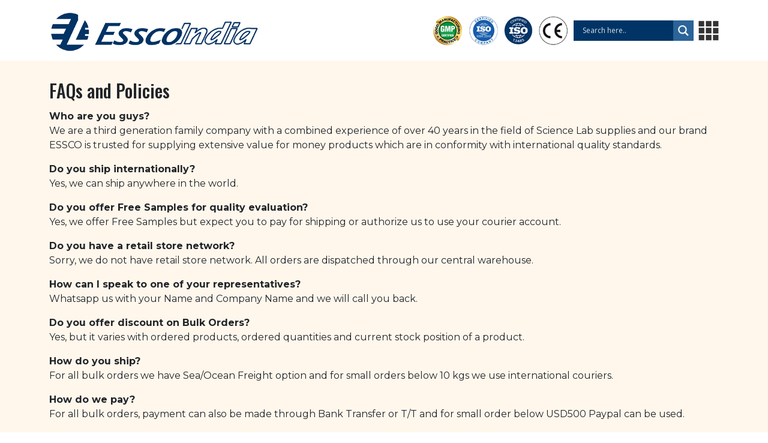

--- FILE ---
content_type: text/html; charset=UTF-8
request_url: https://esscoindia.com/faqs-and-policies/
body_size: 17585
content:
<!doctype html>
<html lang="en-US" prefix="og: https://ogp.me/ns#">
<head>
	<meta charset="UTF-8">
	<meta name="viewport" content="width=device-width, initial-scale=1.0, user-scalable=no">
	<link rel="profile" href="http://gmpg.org/xfn/11">
  <link rel="preconnect" href="https://fonts.googleapis.com">
  <link rel="preconnect" href="https://fonts.gstatic.com" crossorigin><link href="https://fonts.googleapis.com/css2?family=Oswald:wght@200;300;400;500;600;700&display=swap" rel="stylesheet">
<link rel="preconnect" href="https://fonts.googleapis.com">
<link rel="preconnect" href="https://fonts.gstatic.com" crossorigin><link href="https://fonts.googleapis.com/css2?family=Montserrat:ital,wght@0,100;0,200;0,300;0,400;0,500;0,600;0,700;0,800;0,900;1,100;1,200;1,300;1,400;1,500;1,600;1,700;1,800;1,900&display=swap" rel="stylesheet">
	
<!-- Search Engine Optimization by Rank Math - https://rankmath.com/ -->
<title>FAQs and Policies - Educational Scientific Supplies Co.</title>
<meta name="description" content="Who are you guys?We are a third generation family company with a combined experience of over 40 years in the field of Science Lab supplies and our brand ESSCO"/>
<meta name="robots" content="index, follow, max-snippet:-1, max-video-preview:-1, max-image-preview:large"/>
<link rel="canonical" href="https://esscoindia.com/faqs-and-policies/" />
<meta property="og:locale" content="en_US" />
<meta property="og:type" content="article" />
<meta property="og:title" content="FAQs and Policies - Educational Scientific Supplies Co." />
<meta property="og:description" content="Who are you guys?We are a third generation family company with a combined experience of over 40 years in the field of Science Lab supplies and our brand ESSCO" />
<meta property="og:url" content="https://esscoindia.com/faqs-and-policies/" />
<meta property="og:site_name" content="Educational Scientific Supplies Co." />
<meta property="og:updated_time" content="2023-03-21T03:43:00+00:00" />
<meta property="article:published_time" content="2023-03-21T03:23:21+00:00" />
<meta property="article:modified_time" content="2023-03-21T03:43:00+00:00" />
<meta name="twitter:card" content="summary_large_image" />
<meta name="twitter:title" content="FAQs and Policies - Educational Scientific Supplies Co." />
<meta name="twitter:description" content="Who are you guys?We are a third generation family company with a combined experience of over 40 years in the field of Science Lab supplies and our brand ESSCO" />
<meta name="twitter:label1" content="Time to read" />
<meta name="twitter:data1" content="1 minute" />
<script type="application/ld+json" class="rank-math-schema">{"@context":"https://schema.org","@graph":[{"@type":["EducationalOrganization","Organization"],"@id":"https://esscoindia.com/#organization","name":"Educational Scientific Supplies Co.","url":"https://esscoindia.com","logo":{"@type":"ImageObject","@id":"https://esscoindia.com/#logo","url":"http://esscoindia.com/wp-content/uploads/2023/04/cropped-cropped-essco_labs_txt_75x350.jpg","contentUrl":"http://esscoindia.com/wp-content/uploads/2023/04/cropped-cropped-essco_labs_txt_75x350.jpg","caption":"Educational Scientific Supplies Co.","inLanguage":"en-US","width":"512","height":"512"}},{"@type":"WebSite","@id":"https://esscoindia.com/#website","url":"https://esscoindia.com","name":"Educational Scientific Supplies Co.","alternateName":"Essco India","publisher":{"@id":"https://esscoindia.com/#organization"},"inLanguage":"en-US"},{"@type":"WebPage","@id":"https://esscoindia.com/faqs-and-policies/#webpage","url":"https://esscoindia.com/faqs-and-policies/","name":"FAQs and Policies - Educational Scientific Supplies Co.","datePublished":"2023-03-21T03:23:21+00:00","dateModified":"2023-03-21T03:43:00+00:00","isPartOf":{"@id":"https://esscoindia.com/#website"},"inLanguage":"en-US"},{"@type":"Person","@id":"https://esscoindia.com/author/admin/","name":"admin","url":"https://esscoindia.com/author/admin/","image":{"@type":"ImageObject","@id":"https://secure.gravatar.com/avatar/6acf6d636149f6115bbbf851b71999d8da6badff4f64b60664c27f93ea3e7e03?s=96&amp;d=mm&amp;r=g","url":"https://secure.gravatar.com/avatar/6acf6d636149f6115bbbf851b71999d8da6badff4f64b60664c27f93ea3e7e03?s=96&amp;d=mm&amp;r=g","caption":"admin","inLanguage":"en-US"},"sameAs":["https://esscoindia.com"],"worksFor":{"@id":"https://esscoindia.com/#organization"}},{"@type":"Article","headline":"FAQs and Policies - Educational Scientific Supplies Co.","datePublished":"2023-03-21T03:23:21+00:00","dateModified":"2023-03-21T03:43:00+00:00","author":{"@id":"https://esscoindia.com/author/admin/","name":"admin"},"publisher":{"@id":"https://esscoindia.com/#organization"},"description":"Who are you guys?We are a third generation family company with a combined experience of over 40 years in the field of Science Lab supplies and our brand ESSCO","name":"FAQs and Policies - Educational Scientific Supplies Co.","@id":"https://esscoindia.com/faqs-and-policies/#richSnippet","isPartOf":{"@id":"https://esscoindia.com/faqs-and-policies/#webpage"},"inLanguage":"en-US","mainEntityOfPage":{"@id":"https://esscoindia.com/faqs-and-policies/#webpage"}}]}</script>
<!-- /Rank Math WordPress SEO plugin -->

<link rel='dns-prefetch' href='//code.jquery.com' />
<link rel='dns-prefetch' href='//ajax.googleapis.com' />
<link rel='dns-prefetch' href='//www.googletagmanager.com' />
<link rel='dns-prefetch' href='//cdn.jsdelivr.net' />
<link rel='dns-prefetch' href='//maxst.icons8.com' />
<link rel="alternate" type="application/rss+xml" title="Educational Scientific Supplies Co. &raquo; Feed" href="https://esscoindia.com/feed/" />
<link rel="alternate" type="application/rss+xml" title="Educational Scientific Supplies Co. &raquo; Comments Feed" href="https://esscoindia.com/comments/feed/" />
<link rel="alternate" title="oEmbed (JSON)" type="application/json+oembed" href="https://esscoindia.com/wp-json/oembed/1.0/embed?url=https%3A%2F%2Fesscoindia.com%2Ffaqs-and-policies%2F" />
<link rel="alternate" title="oEmbed (XML)" type="text/xml+oembed" href="https://esscoindia.com/wp-json/oembed/1.0/embed?url=https%3A%2F%2Fesscoindia.com%2Ffaqs-and-policies%2F&#038;format=xml" />
<style id='wp-img-auto-sizes-contain-inline-css' type='text/css'>
img:is([sizes=auto i],[sizes^="auto," i]){contain-intrinsic-size:3000px 1500px}
/*# sourceURL=wp-img-auto-sizes-contain-inline-css */
</style>
<link rel='stylesheet' id='Bootstrap-css' href='https://cdn.jsdelivr.net/npm/bootstrap@5.0.2/dist/css/bootstrap.min.css?ver=6.9' type='text/css' media='all' />
<link rel='stylesheet' id='lineawesome-css' href='https://maxst.icons8.com/vue-static/landings/line-awesome/line-awesome/1.3.0/css/line-awesome.min.css?ver=6.9' type='text/css' media='all' />
<style id='wp-emoji-styles-inline-css' type='text/css'>

	img.wp-smiley, img.emoji {
		display: inline !important;
		border: none !important;
		box-shadow: none !important;
		height: 1em !important;
		width: 1em !important;
		margin: 0 0.07em !important;
		vertical-align: -0.1em !important;
		background: none !important;
		padding: 0 !important;
	}
/*# sourceURL=wp-emoji-styles-inline-css */
</style>
<link rel='stylesheet' id='wp-block-library-css' href='https://esscoindia.com/wp-includes/css/dist/block-library/style.min.css?ver=6.9' type='text/css' media='all' />
<style id='wp-block-paragraph-inline-css' type='text/css'>
.is-small-text{font-size:.875em}.is-regular-text{font-size:1em}.is-large-text{font-size:2.25em}.is-larger-text{font-size:3em}.has-drop-cap:not(:focus):first-letter{float:left;font-size:8.4em;font-style:normal;font-weight:100;line-height:.68;margin:.05em .1em 0 0;text-transform:uppercase}body.rtl .has-drop-cap:not(:focus):first-letter{float:none;margin-left:.1em}p.has-drop-cap.has-background{overflow:hidden}:root :where(p.has-background){padding:1.25em 2.375em}:where(p.has-text-color:not(.has-link-color)) a{color:inherit}p.has-text-align-left[style*="writing-mode:vertical-lr"],p.has-text-align-right[style*="writing-mode:vertical-rl"]{rotate:180deg}
/*# sourceURL=https://esscoindia.com/wp-includes/blocks/paragraph/style.min.css */
</style>
<style id='global-styles-inline-css' type='text/css'>
:root{--wp--preset--aspect-ratio--square: 1;--wp--preset--aspect-ratio--4-3: 4/3;--wp--preset--aspect-ratio--3-4: 3/4;--wp--preset--aspect-ratio--3-2: 3/2;--wp--preset--aspect-ratio--2-3: 2/3;--wp--preset--aspect-ratio--16-9: 16/9;--wp--preset--aspect-ratio--9-16: 9/16;--wp--preset--color--black: #000000;--wp--preset--color--cyan-bluish-gray: #abb8c3;--wp--preset--color--white: #ffffff;--wp--preset--color--pale-pink: #f78da7;--wp--preset--color--vivid-red: #cf2e2e;--wp--preset--color--luminous-vivid-orange: #ff6900;--wp--preset--color--luminous-vivid-amber: #fcb900;--wp--preset--color--light-green-cyan: #7bdcb5;--wp--preset--color--vivid-green-cyan: #00d084;--wp--preset--color--pale-cyan-blue: #8ed1fc;--wp--preset--color--vivid-cyan-blue: #0693e3;--wp--preset--color--vivid-purple: #9b51e0;--wp--preset--gradient--vivid-cyan-blue-to-vivid-purple: linear-gradient(135deg,rgb(6,147,227) 0%,rgb(155,81,224) 100%);--wp--preset--gradient--light-green-cyan-to-vivid-green-cyan: linear-gradient(135deg,rgb(122,220,180) 0%,rgb(0,208,130) 100%);--wp--preset--gradient--luminous-vivid-amber-to-luminous-vivid-orange: linear-gradient(135deg,rgb(252,185,0) 0%,rgb(255,105,0) 100%);--wp--preset--gradient--luminous-vivid-orange-to-vivid-red: linear-gradient(135deg,rgb(255,105,0) 0%,rgb(207,46,46) 100%);--wp--preset--gradient--very-light-gray-to-cyan-bluish-gray: linear-gradient(135deg,rgb(238,238,238) 0%,rgb(169,184,195) 100%);--wp--preset--gradient--cool-to-warm-spectrum: linear-gradient(135deg,rgb(74,234,220) 0%,rgb(151,120,209) 20%,rgb(207,42,186) 40%,rgb(238,44,130) 60%,rgb(251,105,98) 80%,rgb(254,248,76) 100%);--wp--preset--gradient--blush-light-purple: linear-gradient(135deg,rgb(255,206,236) 0%,rgb(152,150,240) 100%);--wp--preset--gradient--blush-bordeaux: linear-gradient(135deg,rgb(254,205,165) 0%,rgb(254,45,45) 50%,rgb(107,0,62) 100%);--wp--preset--gradient--luminous-dusk: linear-gradient(135deg,rgb(255,203,112) 0%,rgb(199,81,192) 50%,rgb(65,88,208) 100%);--wp--preset--gradient--pale-ocean: linear-gradient(135deg,rgb(255,245,203) 0%,rgb(182,227,212) 50%,rgb(51,167,181) 100%);--wp--preset--gradient--electric-grass: linear-gradient(135deg,rgb(202,248,128) 0%,rgb(113,206,126) 100%);--wp--preset--gradient--midnight: linear-gradient(135deg,rgb(2,3,129) 0%,rgb(40,116,252) 100%);--wp--preset--font-size--small: 13px;--wp--preset--font-size--medium: 20px;--wp--preset--font-size--large: 36px;--wp--preset--font-size--x-large: 42px;--wp--preset--spacing--20: 0.44rem;--wp--preset--spacing--30: 0.67rem;--wp--preset--spacing--40: 1rem;--wp--preset--spacing--50: 1.5rem;--wp--preset--spacing--60: 2.25rem;--wp--preset--spacing--70: 3.38rem;--wp--preset--spacing--80: 5.06rem;--wp--preset--shadow--natural: 6px 6px 9px rgba(0, 0, 0, 0.2);--wp--preset--shadow--deep: 12px 12px 50px rgba(0, 0, 0, 0.4);--wp--preset--shadow--sharp: 6px 6px 0px rgba(0, 0, 0, 0.2);--wp--preset--shadow--outlined: 6px 6px 0px -3px rgb(255, 255, 255), 6px 6px rgb(0, 0, 0);--wp--preset--shadow--crisp: 6px 6px 0px rgb(0, 0, 0);}:where(.is-layout-flex){gap: 0.5em;}:where(.is-layout-grid){gap: 0.5em;}body .is-layout-flex{display: flex;}.is-layout-flex{flex-wrap: wrap;align-items: center;}.is-layout-flex > :is(*, div){margin: 0;}body .is-layout-grid{display: grid;}.is-layout-grid > :is(*, div){margin: 0;}:where(.wp-block-columns.is-layout-flex){gap: 2em;}:where(.wp-block-columns.is-layout-grid){gap: 2em;}:where(.wp-block-post-template.is-layout-flex){gap: 1.25em;}:where(.wp-block-post-template.is-layout-grid){gap: 1.25em;}.has-black-color{color: var(--wp--preset--color--black) !important;}.has-cyan-bluish-gray-color{color: var(--wp--preset--color--cyan-bluish-gray) !important;}.has-white-color{color: var(--wp--preset--color--white) !important;}.has-pale-pink-color{color: var(--wp--preset--color--pale-pink) !important;}.has-vivid-red-color{color: var(--wp--preset--color--vivid-red) !important;}.has-luminous-vivid-orange-color{color: var(--wp--preset--color--luminous-vivid-orange) !important;}.has-luminous-vivid-amber-color{color: var(--wp--preset--color--luminous-vivid-amber) !important;}.has-light-green-cyan-color{color: var(--wp--preset--color--light-green-cyan) !important;}.has-vivid-green-cyan-color{color: var(--wp--preset--color--vivid-green-cyan) !important;}.has-pale-cyan-blue-color{color: var(--wp--preset--color--pale-cyan-blue) !important;}.has-vivid-cyan-blue-color{color: var(--wp--preset--color--vivid-cyan-blue) !important;}.has-vivid-purple-color{color: var(--wp--preset--color--vivid-purple) !important;}.has-black-background-color{background-color: var(--wp--preset--color--black) !important;}.has-cyan-bluish-gray-background-color{background-color: var(--wp--preset--color--cyan-bluish-gray) !important;}.has-white-background-color{background-color: var(--wp--preset--color--white) !important;}.has-pale-pink-background-color{background-color: var(--wp--preset--color--pale-pink) !important;}.has-vivid-red-background-color{background-color: var(--wp--preset--color--vivid-red) !important;}.has-luminous-vivid-orange-background-color{background-color: var(--wp--preset--color--luminous-vivid-orange) !important;}.has-luminous-vivid-amber-background-color{background-color: var(--wp--preset--color--luminous-vivid-amber) !important;}.has-light-green-cyan-background-color{background-color: var(--wp--preset--color--light-green-cyan) !important;}.has-vivid-green-cyan-background-color{background-color: var(--wp--preset--color--vivid-green-cyan) !important;}.has-pale-cyan-blue-background-color{background-color: var(--wp--preset--color--pale-cyan-blue) !important;}.has-vivid-cyan-blue-background-color{background-color: var(--wp--preset--color--vivid-cyan-blue) !important;}.has-vivid-purple-background-color{background-color: var(--wp--preset--color--vivid-purple) !important;}.has-black-border-color{border-color: var(--wp--preset--color--black) !important;}.has-cyan-bluish-gray-border-color{border-color: var(--wp--preset--color--cyan-bluish-gray) !important;}.has-white-border-color{border-color: var(--wp--preset--color--white) !important;}.has-pale-pink-border-color{border-color: var(--wp--preset--color--pale-pink) !important;}.has-vivid-red-border-color{border-color: var(--wp--preset--color--vivid-red) !important;}.has-luminous-vivid-orange-border-color{border-color: var(--wp--preset--color--luminous-vivid-orange) !important;}.has-luminous-vivid-amber-border-color{border-color: var(--wp--preset--color--luminous-vivid-amber) !important;}.has-light-green-cyan-border-color{border-color: var(--wp--preset--color--light-green-cyan) !important;}.has-vivid-green-cyan-border-color{border-color: var(--wp--preset--color--vivid-green-cyan) !important;}.has-pale-cyan-blue-border-color{border-color: var(--wp--preset--color--pale-cyan-blue) !important;}.has-vivid-cyan-blue-border-color{border-color: var(--wp--preset--color--vivid-cyan-blue) !important;}.has-vivid-purple-border-color{border-color: var(--wp--preset--color--vivid-purple) !important;}.has-vivid-cyan-blue-to-vivid-purple-gradient-background{background: var(--wp--preset--gradient--vivid-cyan-blue-to-vivid-purple) !important;}.has-light-green-cyan-to-vivid-green-cyan-gradient-background{background: var(--wp--preset--gradient--light-green-cyan-to-vivid-green-cyan) !important;}.has-luminous-vivid-amber-to-luminous-vivid-orange-gradient-background{background: var(--wp--preset--gradient--luminous-vivid-amber-to-luminous-vivid-orange) !important;}.has-luminous-vivid-orange-to-vivid-red-gradient-background{background: var(--wp--preset--gradient--luminous-vivid-orange-to-vivid-red) !important;}.has-very-light-gray-to-cyan-bluish-gray-gradient-background{background: var(--wp--preset--gradient--very-light-gray-to-cyan-bluish-gray) !important;}.has-cool-to-warm-spectrum-gradient-background{background: var(--wp--preset--gradient--cool-to-warm-spectrum) !important;}.has-blush-light-purple-gradient-background{background: var(--wp--preset--gradient--blush-light-purple) !important;}.has-blush-bordeaux-gradient-background{background: var(--wp--preset--gradient--blush-bordeaux) !important;}.has-luminous-dusk-gradient-background{background: var(--wp--preset--gradient--luminous-dusk) !important;}.has-pale-ocean-gradient-background{background: var(--wp--preset--gradient--pale-ocean) !important;}.has-electric-grass-gradient-background{background: var(--wp--preset--gradient--electric-grass) !important;}.has-midnight-gradient-background{background: var(--wp--preset--gradient--midnight) !important;}.has-small-font-size{font-size: var(--wp--preset--font-size--small) !important;}.has-medium-font-size{font-size: var(--wp--preset--font-size--medium) !important;}.has-large-font-size{font-size: var(--wp--preset--font-size--large) !important;}.has-x-large-font-size{font-size: var(--wp--preset--font-size--x-large) !important;}
/*# sourceURL=global-styles-inline-css */
</style>

<style id='classic-theme-styles-inline-css' type='text/css'>
/*! This file is auto-generated */
.wp-block-button__link{color:#fff;background-color:#32373c;border-radius:9999px;box-shadow:none;text-decoration:none;padding:calc(.667em + 2px) calc(1.333em + 2px);font-size:1.125em}.wp-block-file__button{background:#32373c;color:#fff;text-decoration:none}
/*# sourceURL=/wp-includes/css/classic-themes.min.css */
</style>
<link rel='stylesheet' id='contact-form-7-css' href='https://esscoindia.com/wp-content/plugins/contact-form-7/includes/css/styles.css?ver=5.7.4' type='text/css' media='all' />
<link rel='stylesheet' id='dashicons-css' href='https://esscoindia.com/wp-includes/css/dashicons.min.css?ver=6.9' type='text/css' media='all' />
<link rel='stylesheet' id='everest-forms-general-css' href='https://esscoindia.com/wp-content/plugins/everest-forms/assets/css/everest-forms.css?ver=1.9.8' type='text/css' media='all' />
<link rel='stylesheet' id='woocommerce-layout-css' href='https://esscoindia.com/wp-content/plugins/woocommerce/assets/css/woocommerce-layout.css?ver=7.4.1' type='text/css' media='all' />
<link rel='stylesheet' id='woocommerce-smallscreen-css' href='https://esscoindia.com/wp-content/plugins/woocommerce/assets/css/woocommerce-smallscreen.css?ver=7.4.1' type='text/css' media='only screen and (max-width: 768px)' />
<link rel='stylesheet' id='woocommerce-general-css' href='https://esscoindia.com/wp-content/plugins/woocommerce/assets/css/woocommerce.css?ver=7.4.1' type='text/css' media='all' />
<style id='woocommerce-inline-inline-css' type='text/css'>
.woocommerce form .form-row .required { visibility: visible; }
/*# sourceURL=woocommerce-inline-inline-css */
</style>
<link rel='stylesheet' id='parent-style-css' href='https://esscoindia.com/wp-content/themes/cenote-child/style.css?ver=6.9' type='text/css' media='all' />
<link rel='stylesheet' id='hf-style-css' href='https://esscoindia.com/wp-content/themes/cenote-child/assets/css/style.css?ver=6.9' type='text/css' media='all' />
<link rel='stylesheet' id='cenote-style-css' href='https://esscoindia.com/wp-content/themes/cenote-child/style.css?ver=6.9' type='text/css' media='all' />
<style id='cenote-style-inline-css' type='text/css'>
.cenote-header-media .tg-container {
			background-image: url( "" );
		}
/*# sourceURL=cenote-style-inline-css */
</style>
<link rel='stylesheet' id='themegrill-icons-css' href='https://esscoindia.com/wp-content/themes/cenote/assets/css/themegrill-icons.min.css?ver=1.0' type='text/css' media='all' />
<link rel='stylesheet' id='fontawesome-css' href='https://esscoindia.com/wp-content/themes/cenote/assets/css/all.min.css?ver=6.9' type='text/css' media='all' />
<link rel='stylesheet' id='swiper-css' href='https://esscoindia.com/wp-content/themes/cenote/assets/css/swiper.min.css?ver=6.9' type='text/css' media='all' />
<link rel='stylesheet' id='wpdreams-asl-basic-css' href='https://esscoindia.com/wp-content/plugins/ajax-search-lite/css/style.basic.css?ver=4.11.1' type='text/css' media='all' />
<link rel='stylesheet' id='wpdreams-ajaxsearchlite-css' href='https://esscoindia.com/wp-content/plugins/ajax-search-lite/css/style-simple-red.css?ver=4.11.1' type='text/css' media='all' />
<script type="text/javascript" src="https://code.jquery.com/jquery-3.2.1.min.js?ver=6.9" id="jqueryjs-js"></script>
<script type="text/javascript" src="https://ajax.googleapis.com/ajax/libs/jqueryui/1.10.3/jquery-ui.min.js?ver=6.9" id="jquery-ui-js"></script>
<script type="text/javascript" src="https://esscoindia.com/wp-includes/js/jquery/jquery.min.js?ver=3.7.1" id="jquery-core-js"></script>
<script type="text/javascript" src="https://esscoindia.com/wp-includes/js/jquery/jquery-migrate.min.js?ver=3.4.1" id="jquery-migrate-js"></script>
<script type="text/javascript" src="https://esscoindia.com/wp-content/themes/cenote-child/assets/js/bootstrap.bundle.min.js?ver=6.9" id="bootstrap-js-js"></script>

<!-- Google tag (gtag.js) snippet added by Site Kit -->
<!-- Google Analytics snippet added by Site Kit -->
<script type="text/javascript" src="https://www.googletagmanager.com/gtag/js?id=GT-M385J9W" id="google_gtagjs-js" async></script>
<script type="text/javascript" id="google_gtagjs-js-after">
/* <![CDATA[ */
window.dataLayer = window.dataLayer || [];function gtag(){dataLayer.push(arguments);}
gtag("set","linker",{"domains":["esscoindia.com"]});
gtag("js", new Date());
gtag("set", "developer_id.dZTNiMT", true);
gtag("config", "GT-M385J9W");
//# sourceURL=google_gtagjs-js-after
/* ]]> */
</script>
<link rel="https://api.w.org/" href="https://esscoindia.com/wp-json/" /><link rel="alternate" title="JSON" type="application/json" href="https://esscoindia.com/wp-json/wp/v2/pages/1691" /><link rel="EditURI" type="application/rsd+xml" title="RSD" href="https://esscoindia.com/xmlrpc.php?rsd" />
<meta name="generator" content="WordPress 6.9" />
<meta name="generator" content="Everest Forms 1.9.8" />
<link rel='shortlink' href='https://esscoindia.com/?p=1691' />
<meta name="generator" content="Site Kit by Google 1.170.0" />	<noscript><style>.woocommerce-product-gallery{ opacity: 1 !important; }</style></noscript>
					<link rel="preconnect" href="https://fonts.gstatic.com" crossorigin />
				<link rel="preload" as="style" href="//fonts.googleapis.com/css?family=Open+Sans&display=swap" />
				<link rel="stylesheet" href="//fonts.googleapis.com/css?family=Open+Sans&display=swap" media="all" />
				                <style>
                    
					div[id*='ajaxsearchlitesettings'].searchsettings .asl_option_inner label {
						font-size: 0px !important;
						color: rgba(0, 0, 0, 0);
					}
					div[id*='ajaxsearchlitesettings'].searchsettings .asl_option_inner label:after {
						font-size: 11px !important;
						position: absolute;
						top: 0;
						left: 0;
						z-index: 1;
					}
					.asl_w_container {
						width: 100%;
						margin: 0px 0px 0px 0px;
						min-width: 200px;
					}
					div[id*='ajaxsearchlite'].asl_m {
						width: 100%;
					}
					div[id*='ajaxsearchliteres'].wpdreams_asl_results div.resdrg span.highlighted {
						font-weight: bold;
						color: rgba(217, 49, 43, 1);
						background-color: rgba(238, 238, 238, 1);
					}
					div[id*='ajaxsearchliteres'].wpdreams_asl_results .results img.asl_image {
						width: 70px;
						height: 70px;
						object-fit: cover;
					}
					div.asl_r .results {
						max-height: none;
					}
				
						div.asl_r.asl_w.vertical .results .item::after {
							display: block;
							position: absolute;
							bottom: 0;
							content: '';
							height: 1px;
							width: 100%;
							background: #D8D8D8;
						}
						div.asl_r.asl_w.vertical .results .item.asl_last_item::after {
							display: none;
						}
					                </style>
                <link rel="icon" href="https://esscoindia.com/wp-content/uploads/2023/04/cropped-cropped-essco_labs_txt_75x350-32x32.jpg" sizes="32x32" />
<link rel="icon" href="https://esscoindia.com/wp-content/uploads/2023/04/cropped-cropped-essco_labs_txt_75x350-192x192.jpg" sizes="192x192" />
<link rel="apple-touch-icon" href="https://esscoindia.com/wp-content/uploads/2023/04/cropped-cropped-essco_labs_txt_75x350-180x180.jpg" />
<meta name="msapplication-TileImage" content="https://esscoindia.com/wp-content/uploads/2023/04/cropped-cropped-essco_labs_txt_75x350-270x270.jpg" />
		<style type="text/css" id="wp-custom-css">
			.tg-archive-style--big-block article:first-child {
    -ms-flex-preferred-size: 100%;
    flex-basis: 33% !important;
}
.woocommerce ul.products li.product, .woocommerce-page ul.products li.product {
    float: left;
    margin: 30px 2.65% 0;
    padding: 0;
    position: relative;
    width: 23%;
    margin-left: 0;
}


.woocommerce-page ul.products li.product .woocommerce-loop-product__link {
	margin: 0 !important;
}

.woocommerce-page ul.products li.product .woocommerce-loop-product__link img {
	margin: 0;
}

.woocommerce-page ul.products li.product:nth-child(4n) {
  margin-right: 0;
}

.woocommerce-page ul.products li.product .woocommerce-loop-product__title {
	line-height: 1.3em;
}
.top-iso-icon {
    margin-left: auto;
    display: flex;
    align-items: center;
    flex-wrap: wrap;
    justify-content: center;
}

header.header-sec .search-bx {
    display: flex;
    align-items: center;
}


header.header-sec .search-bx img {
    width: 34px;
    margin-left: 8px;
}

body.woocommerce-shop main#main header.woocommerce-products-header {
    display: none;
}

body.woocommerce-shop main#main p.woocommerce-result-count {
    display: none;
}

body.woocommerce-shop main#main form.woocommerce-ordering {
    display: none;
}


body.woocommerce-shop main#main {
    width: 100%;
    margin: 0 auto;
    padding: 50px 0px;
    max-width: 1140px;
}
body.tax-product_cat main#main header.woocommerce-products-header {
    display: none;
}

body.tax-product_cat main#main p.woocommerce-result-count {
    display: none;
}

body.tax-product_cat main#main form.woocommerce-ordering {
    display: none;
}


body.tax-product_cat main#main {
    width: 100%;
    margin: 0 auto;
    padding: 50px 0px;
    max-width: 1120px;
}
header.header-sec .search-bx .probox {
    background: #003466 !important;
}

header.header-sec .search-bx .probox button.promagnifier {
    background: #2b6499;
}
.woocommerce-breadcrumb {
    display: block !important;
}
.woocommerce .woocommerce-breadcrumb a{
   text-decoration: none;
    color: #cc9933;
    font-family: "Mont" !important;
    font-weight: 600 !important;
    font-size: 16px;
	
}
.woocommerce .woocommerce-breadcrumb {
    text-decoration: none;
color: rgba(0, 0, 0, 0.75);
	font-family: "Mont" !important;
	font-weight: 600 !important;
font-size: 16px;
}
.bredcrums_header ul li a {

    font-size: 16px !important;
}
.bredcrums_header ul li {
      font-size: 16px !important;
    
}

body.tax-product_cat main#main{
padding: 20px 0px !important;
max-width: 1120px;

}
body.post-type-archive-product .woocommerce-breadcrumb {
    display: none !important;
}
body.single-product .woocommerce-breadcrumb {
    display: none !important;
}
.woocommerce-notices-wrapper {
    display: none;
}
.woocommerce ul.products li.product .button {
 
  margin-top: 0 !important;
}
@media(max-width:767px){
	body.woocommerce-shop main#main {
   
    padding: 50px 23px;
   
}
		body.tax-product_cat main#main {
   
    padding: 50px 23px;
   
}
	.top-iso-icon ul.navbar-nav.ms-auto {
    margin: 0 auto !important;
}
}




		</style>
		<style id="kirki-inline-styles">.cenote-breadcrumb li a:hover,.cenote-header-media.cenote-header-media--right .cenote-header-media__button:hover,.cenote-header-sticky .cenote-reading-bar .cenote-reading-bar__share .cenote-reading-share-item a:hover,.cenote-header-sticky .main-navigation li ul li > a:hover,.cenote-header-sticky .main-navigation li ul li.focus > a,.comments-area .comment-list .comment-meta .comment-metadata a:hover,.entry-content .page-links a:hover,.entry-content a,.entry-content table a:hover,.entry-footer .tags-links a:hover,.entry-meta a,.main-navigation.tg-site-menu--offcanvas li.current-menu-ancestor > a,.main-navigation.tg-site-menu--offcanvas li.current-menu-item > a,.main-navigation.tg-site-menu--offcanvas li.current_page_ancestor > a,.main-navigation.tg-site-menu--offcanvas li.current_page_item > a,.main-navigation.tg-site-menu--offcanvas li:hover > a,.pagination .page-numbers:hover,.post-template-cover .entry-thumbnail--template .entry-info .entry-meta a:hover,.single .hentry .entry-meta a:hover,.tg-header-top .tg-social-menu li:hover a,.tg-header-top ul:not(.tg-social-menu) li a:hover,.tg-site-footer.tg-site-footer--default .tg-footer-bottom .site-info a:hover,.tg-site-footer.tg-site-footer--default .tg-footer-widget-area .widget .tagcloud a:hover,.tg-site-footer.tg-site-footer--default .tg-footer-widget-area .widget ul li a:hover,.tg-site-footer.tg-site-footer--light-dark .tg-footer-bottom .site-info a:hover,.tg-site-footer.tg-site-footer--light-dark-center .tg-footer-bottom .site-info a:hover,.tg-site-menu--default li.focus > a,.tg-slider.tg-post-slider .tg-container .cat-links a:hover,.tg-slider.tg-post-slider .tg-container .entry-title a:hover,.tg-slider.tg-post-slider .tg-container .posted-on a:hover,.tg-top-cat .cat-links a,.widget_tag_cloud .tagcloud a:hover,a:active,a:focus,a:hover{color:#6d8168;}.button:hover,.entry-footer .cat-links a,.entry-meta .posted-on:before,.main-navigation.tg-site-menu--offcanvas li.current-menu-ancestor > a:before,.main-navigation.tg-site-menu--offcanvas li.current-menu-item > a:before,.main-navigation.tg-site-menu--offcanvas li.current_page_ancestor > a:before,.main-navigation.tg-site-menu--offcanvas li.current_page_item > a:before,.main-navigation.tg-site-menu--offcanvas li:hover > a:before,.post-format-media--gallery .swiper-button-next,.post-format-media--gallery .swiper-button-prev,.post-template-cover .entry-thumbnail--template .entry-info .tg-top-cat .cat-links a:hover,.tg-readmore-link:hover:before,.tg-slider .swiper-button-next,.tg-slider .swiper-button-prev,.widget .widget-title:after,button:hover,input[type="button"]:hover,input[type="reset"]:hover,input[type="submit"]:hover{background-color:#6d8168;}.entry-footer .tags-links a:hover,.tg-site-footer.tg-site-footer--default .tg-footer-widget-area .widget .tagcloud a:hover,.widget_tag_cloud .tagcloud a:hover{border-color:#6d8168;}</style></head>

<body class="wp-singular page-template-default page page-id-1691 wp-custom-logo wp-embed-responsive wp-theme-cenote wp-child-theme-cenote-child theme-cenote everest-forms-no-js woocommerce-no-js woocommerce-active layout-site--wide layout--no-sidebar">


<div id="pagef" class="sfite">
	
  <header class="header-sec"> 
    <div class="container">
      <div class="row">
        <div class="col-md-12">
          <div class="outer_logo_top">
            <a class="navbar-brand" href="https://esscoindia.com">
              <img src="https://esscoindia.com/wp-content/uploads/2023/04/essco_india_txt_75x350.jpg" alt="logo">
            </a>
            <div class="top-iso-icon">
              <ul class="navbar-nav ms-auto">
                <li class="nav-item">
                  <a class="nav-link" href="javascript:void(0)"> <img src="https://esscoindia.com/wp-content/themes/cenote-child/assets/images/2.png" alt="logo"></a>
                </li>
                <li class="nav-item">
                  <a class="nav-link" href="javascript:void(0)"> <img src="https://esscoindia.com/wp-content/themes/cenote-child/assets/images/3.png" alt="logo"> </a>
                </li>
                <li class="nav-item">
                  <a class="nav-link" href="javascript:void(0)"> <img src="https://esscoindia.com/wp-content/themes/cenote-child/assets/images/4.png" alt="logo"></a>
                </li>
                <li class="nav-item">
                  <a class="nav-link active" aria-current="page" href="javascript:void(0)"> <img src="https://esscoindia.com/wp-content/themes/cenote-child/assets/images/1.png" alt="logo"> </a>
                </li>
                <!--li class="nav-item right-button-red">
                  <a href="javascript:void(0)" class="nav-link btn request-quote-btn" data-bs-toggle="modal" data-bs-target="#request_quote"> Request For Quote </a>
                </li-->
              </ul>
			  <div class="search-bx">		
<div class="asl_w_container asl_w_container_1">
	<div id='ajaxsearchlite1'
		 data-id="1"
		 data-instance="1"
		 class="asl_w asl_m asl_m_1 asl_m_1_1">
		<div class="probox">

	
	<button class='promagnifier' aria-label="Search magnifier button">
				<div class='innericon'>
			<svg version="1.1" xmlns="http://www.w3.org/2000/svg" xmlns:xlink="http://www.w3.org/1999/xlink" x="0px" y="0px" width="22" height="22" viewBox="0 0 512 512" enable-background="new 0 0 512 512" xml:space="preserve">
					<path d="M460.355,421.59L353.844,315.078c20.041-27.553,31.885-61.437,31.885-98.037
						C385.729,124.934,310.793,50,218.686,50C126.58,50,51.645,124.934,51.645,217.041c0,92.106,74.936,167.041,167.041,167.041
						c34.912,0,67.352-10.773,94.184-29.158L419.945,462L460.355,421.59z M100.631,217.041c0-65.096,52.959-118.056,118.055-118.056
						c65.098,0,118.057,52.959,118.057,118.056c0,65.096-52.959,118.056-118.057,118.056C153.59,335.097,100.631,282.137,100.631,217.041
						z"/>
				</svg>
		</div>
	</button>

	
	
	<div class='prosettings' style='display:none;' data-opened=0>
				<div class='innericon'>
			<svg version="1.1" xmlns="http://www.w3.org/2000/svg" xmlns:xlink="http://www.w3.org/1999/xlink" x="0px" y="0px" width="22" height="22" viewBox="0 0 512 512" enable-background="new 0 0 512 512" xml:space="preserve">
					<polygon transform = "rotate(90 256 256)" points="142.332,104.886 197.48,50 402.5,256 197.48,462 142.332,407.113 292.727,256 "/>
				</svg>
		</div>
	</div>

	
	
	<div class='proinput'>
        <form role="search" action='#' autocomplete="off"
			  aria-label="Search form">
			<input aria-label="Search input"
				   type='search' class='orig'
				   name='phrase'
				   placeholder='Search here..'
				   value=''
				   autocomplete="off"/>
			<input aria-label="Search autocomplete input"
				   type='text'
				   class='autocomplete'
				   tabindex="-1"
				   name='phrase'
				   value=''
				   autocomplete="off" disabled/>
			<input type='submit' value="Start search" style='width:0; height: 0; visibility: hidden;'>
		</form>
	</div>

	
	
	<div class='proloading'>

		<div class="asl_loader"><div class="asl_loader-inner asl_simple-circle"></div></div>

			</div>

			<div class='proclose'>
			<svg version="1.1" xmlns="http://www.w3.org/2000/svg" xmlns:xlink="http://www.w3.org/1999/xlink" x="0px"
				 y="0px"
				 width="12" height="12" viewBox="0 0 512 512" enable-background="new 0 0 512 512"
				 xml:space="preserve">
				<polygon points="438.393,374.595 319.757,255.977 438.378,137.348 374.595,73.607 255.995,192.225 137.375,73.622 73.607,137.352 192.246,255.983 73.622,374.625 137.352,438.393 256.002,319.734 374.652,438.378 "/>
			</svg>
		</div>
	
	
</div>	</div>
	<div class='asl_data_container' style="display:none !important;">
		<div class="asl_init_data wpdreams_asl_data_ct"
	 style="display:none !important;"
	 id="asl_init_id_1"
	 data-asl-id="1"
	 data-asl-instance="1"
	 data-asldata="[base64]/[base64]"></div>	<div id="asl_hidden_data">
		<svg style="position:absolute" height="0" width="0">
			<filter id="aslblur">
				<feGaussianBlur in="SourceGraphic" stdDeviation="4"/>
			</filter>
		</svg>
		<svg style="position:absolute" height="0" width="0">
			<filter id="no_aslblur"></filter>
		</svg>
	</div>
	</div>

	<div id='ajaxsearchliteres1'
	 class='vertical wpdreams_asl_results asl_w asl_r asl_r_1 asl_r_1_1'>

	
	<div class="results">

		
		<div class="resdrg">
		</div>

		
	</div>

	
	
</div>

	<div id='__original__ajaxsearchlitesettings1'
		 data-id="1"
		 class="searchsettings wpdreams_asl_settings asl_w asl_s asl_s_1">
		<form name='options'
	  aria-label="Search settings form"
	  autocomplete = 'off'>

	
	
	<input type="hidden" name="filters_changed" style="display:none;" value="0">
	<input type="hidden" name="filters_initial" style="display:none;" value="1">

	<div class="asl_option_inner hiddend">
		<input type='hidden' name='qtranslate_lang' id='qtranslate_lang1'
			   value='0'/>
	</div>

	
	
	<fieldset class="asl_sett_scroll">
		<legend style="display: none;">Generic selectors</legend>
		<div class="asl_option">
			<div class="asl_option_inner">
				<input type="checkbox" value="exact" id="set_exactonly1"
					   title="Exact matches only"
					   name="asl_gen[]" />
				<label for="set_exactonly1">Exact matches only</label>
			</div>
			<div class="asl_option_label">
				Exact matches only			</div>
		</div>
		<div class="asl_option">
			<div class="asl_option_inner">
				<input type="checkbox" value="title" id="set_intitle1"
					   title="Search in title"
					   name="asl_gen[]"  checked="checked"/>
				<label for="set_intitle1">Search in title</label>
			</div>
			<div class="asl_option_label">
				Search in title			</div>
		</div>
		<div class="asl_option">
			<div class="asl_option_inner">
				<input type="checkbox" value="content" id="set_incontent1"
					   title="Search in content"
					   name="asl_gen[]"  checked="checked"/>
				<label for="set_incontent1">Search in content</label>
			</div>
			<div class="asl_option_label">
				Search in content			</div>
		</div>
		<div class="asl_option_inner hiddend">
			<input type="checkbox" value="excerpt" id="set_inexcerpt1"
				   title="Search in excerpt"
				   name="asl_gen[]"  checked="checked"/>
			<label for="set_inexcerpt1">Search in excerpt</label>
		</div>
	</fieldset>
	<fieldset class="asl_sett_scroll">
		<legend style="display: none;">Post Type Selectors</legend>
					<div class="asl_option_inner hiddend">
				<input type="checkbox" value="product"
					   id="1customset_11"
					   title="Hidden option, ignore please"
					   name="customset[]" checked="checked"/>
				<label for="1customset_11">Hidden</label>
			</div>
			<div class="asl_option_label hiddend"></div>

				</fieldset>
	</form>
	</div>
</div>	  
			  <a href="https://esscoindia.com/shop/" aria-current="page"> <img src="https://esscoindia.com/wp-content/uploads/2023/04/view_all_50px.jpg" alt="logo"> </a>
			  </div>
            </div>
          </div> 
        </div>
      </div>

    </div>

   <!--div class="topbar">
    <div class="container">
      <div class="row">
        <div class="col-md-12">

          <nav class="navbar navbar-expand-md menu_phone_show">             
              <button class="navbar-toggler" type="button" data-bs-toggle="collapse" data-bs-target="#navbarNav"
                aria-controls="navbarNav" aria-expanded="false" aria-label="Toggle navigation">
                <span class="navbar-toggler-icon"></span>
              </button>
              <div class="collapse navbar-collapse" id="navbarNav">
                <ul class="navbar-nav">
                	<li class="nav-item">
		                    <a class="nav-link" aria-current="page" href="https://esscoindia.com/product-category/biology">Biology</a><ul class="menu row submenu_section"><div class="col-md-4 col-sm-6"><li class="menu-item">
                               <a href="https://esscoindia.com/product/microslides" class="">Microslides</a>
                               </li><li class="menu-item">
                               <a href="https://esscoindia.com/product/microtomes" class="">Hematology</a>
                               </li><li class="menu-item">
                               <a href="https://esscoindia.com/product/microscopes" class="">Microscopy</a>
                               </li><li class="menu-item">
                               <a href="https://esscoindia.com/product/botanical-apparatus" class="">Apparatus & Equipment</a>
                               </li><li class="menu-item">
                               <a href="https://esscoindia.com/product/zoology-models" class="">Zoology Models</a>
                               </li></div><div class="col-md-4 col-sm-6"><li class="menu-item">
                               <a href="https://esscoindia.com/product/botany-models" class="">Botany Models</a>
                               </li><li class="menu-item">
                               <a href="https://esscoindia.com/product/human-anatomy" class="">Human Anatomy Models</a>
                               </li><li class="menu-item">
                               <a href="https://esscoindia.com/product/animal-anatomy" class="">Animal Anatomy Models</a>
                               </li></div></ul></li><li class="nav-item">
		                    <a class="nav-link" aria-current="page" href="https://esscoindia.com/product-category/chemistry">Chemistry</a><ul class="menu row submenu_section"><div class="col-md-4 col-sm-6"><li class="menu-item">
                               <a href="https://esscoindia.com/product/lab-utilities" class="">Lab Utilities</a>
                               </li><li class="menu-item">
                               <a href="https://esscoindia.com/product/lab-plasticware" class="">Lab Plasticware</a>
                               </li><li class="menu-item">
                               <a href="https://esscoindia.com/product/lab-porcelainware" class="">Lab Porcelainware</a>
                               </li><li class="menu-item">
                               <a href="https://esscoindia.com/product/lab-glassware" class="">Lab Glassware</a>
                               </li><li class="menu-item">
                               <a href="https://esscoindia.com/product/lab-rubberware" class="">Lab Rubberware</a>
                               </li></div><div class="col-md-4 col-sm-6"><li class="menu-item">
                               <a href="https://esscoindia.com/product/lab-apparatus" class="">Lab Apparatus</a>
                               </li><li class="menu-item">
                               <a href="https://esscoindia.com/product/lab-hardware" class="">Lab Hardware</a>
                               </li><li class="menu-item">
                               <a href="https://esscoindia.com/product/lab-burners" class="">Lab Burners</a>
                               </li></div></ul></li><li class="nav-item">
		                    <a class="nav-link" aria-current="page" href="https://esscoindia.com/product-category/physics">Physics</a><ul class="menu row submenu_section"><div class="col-md-4 col-sm-6"><li class="menu-item">
                               <a href="https://esscoindia.com/product/weather-meters" class="">Earth Science</a>
                               </li><li class="menu-item">
                               <a href="https://esscoindia.com/product/electronics-trainers" class="">Electronics Training Boards</a>
                               </li><li class="menu-item">
                               <a href="https://esscoindia.com/product/electrostatics" class="">Electrostatics</a>
                               </li><li class="menu-item">
                               <a href="https://esscoindia.com/product/electricity-magnetism" class="">Electricity & Magnetism</a>
                               </li><li class="menu-item">
                               <a href="https://esscoindia.com/product/sound-wave-motion" class="">Sound & Wave Motion</a>
                               </li></div><div class="col-md-4 col-sm-6"><li class="menu-item">
                               <a href="https://esscoindia.com/product/light-optics" class="">Light & Optics</a>
                               </li><li class="menu-item">
                               <a href="https://esscoindia.com/product/heat-energy-thermodynamics" class="">Heat, Energy & Thermodynamics</a>
                               </li><li class="menu-item">
                               <a href="https://esscoindia.com/product/energy-conservation" class="">Mechanics & Fluid Mechanics</a>
                               </li></div></ul></li>                  
                 
                </ul>                
            </div>
          </nav>


          <nav class="navbar navbar-expand-lg navbar-light mobile_menu">
  <div class="container-fluid">
    
    <button class="navbar-toggler" type="button" data-bs-toggle="collapse" data-bs-target="#navbarSupportedContent" aria-controls="navbarSupportedContent" aria-expanded="false" aria-label="Toggle navigation">
      <span class="navbar-toggler-icon"></span>
    </button>
    <div class="collapse navbar-collapse" id="navbarSupportedContent">
      <ul class="navbar-nav me-auto mb-2 mb-lg-0">
        <li class="nav-item">
                          <a class="nav-link dropdown-toggle" href="#" id="navbarDropdown" role="button" data-bs-toggle="dropdown" aria-expanded="false">
                          Biology
                        </a><ul class="dropdown-menu" aria-labelledby="navbarDropdown"><li class="menu-item">
                               <a href="https://esscoindia.com/product/microslides" class="dropdown-item">Microslides</a>
                               </li><li class="menu-item">
                               <a href="https://esscoindia.com/product/microtomes" class="dropdown-item">Hematology</a>
                               </li><li class="menu-item">
                               <a href="https://esscoindia.com/product/microscopes" class="dropdown-item">Microscopy</a>
                               </li><li class="menu-item">
                               <a href="https://esscoindia.com/product/botanical-apparatus" class="dropdown-item">Apparatus & Equipment</a>
                               </li><li class="menu-item">
                               <a href="https://esscoindia.com/product/zoology-models" class="dropdown-item">Zoology Models</a>
                               </li><li class="menu-item">
                               <a href="https://esscoindia.com/product/botany-models" class="dropdown-item">Botany Models</a>
                               </li><li class="menu-item">
                               <a href="https://esscoindia.com/product/human-anatomy" class="dropdown-item">Human Anatomy Models</a>
                               </li><li class="menu-item">
                               <a href="https://esscoindia.com/product/animal-anatomy" class="dropdown-item">Animal Anatomy Models</a>
                               </li></ul></li><li class="nav-item">
                          <a class="nav-link dropdown-toggle" href="#" id="navbarDropdown" role="button" data-bs-toggle="dropdown" aria-expanded="false">
                          Chemistry
                        </a><ul class="dropdown-menu" aria-labelledby="navbarDropdown"><li class="menu-item">
                               <a href="https://esscoindia.com/product/lab-utilities" class="dropdown-item">Lab Utilities</a>
                               </li><li class="menu-item">
                               <a href="https://esscoindia.com/product/lab-plasticware" class="dropdown-item">Lab Plasticware</a>
                               </li><li class="menu-item">
                               <a href="https://esscoindia.com/product/lab-porcelainware" class="dropdown-item">Lab Porcelainware</a>
                               </li><li class="menu-item">
                               <a href="https://esscoindia.com/product/lab-glassware" class="dropdown-item">Lab Glassware</a>
                               </li><li class="menu-item">
                               <a href="https://esscoindia.com/product/lab-rubberware" class="dropdown-item">Lab Rubberware</a>
                               </li><li class="menu-item">
                               <a href="https://esscoindia.com/product/lab-apparatus" class="dropdown-item">Lab Apparatus</a>
                               </li><li class="menu-item">
                               <a href="https://esscoindia.com/product/lab-hardware" class="dropdown-item">Lab Hardware</a>
                               </li><li class="menu-item">
                               <a href="https://esscoindia.com/product/lab-burners" class="dropdown-item">Lab Burners</a>
                               </li></ul></li><li class="nav-item">
                          <a class="nav-link dropdown-toggle" href="#" id="navbarDropdown" role="button" data-bs-toggle="dropdown" aria-expanded="false">
                          Physics
                        </a><ul class="dropdown-menu" aria-labelledby="navbarDropdown"><li class="menu-item">
                               <a href="https://esscoindia.com/product/weather-meters" class="dropdown-item">Earth Science</a>
                               </li><li class="menu-item">
                               <a href="https://esscoindia.com/product/electronics-trainers" class="dropdown-item">Electronics Training Boards</a>
                               </li><li class="menu-item">
                               <a href="https://esscoindia.com/product/electrostatics" class="dropdown-item">Electrostatics</a>
                               </li><li class="menu-item">
                               <a href="https://esscoindia.com/product/electricity-magnetism" class="dropdown-item">Electricity & Magnetism</a>
                               </li><li class="menu-item">
                               <a href="https://esscoindia.com/product/sound-wave-motion" class="dropdown-item">Sound & Wave Motion</a>
                               </li><li class="menu-item">
                               <a href="https://esscoindia.com/product/light-optics" class="dropdown-item">Light & Optics</a>
                               </li><li class="menu-item">
                               <a href="https://esscoindia.com/product/heat-energy-thermodynamics" class="dropdown-item">Heat, Energy & Thermodynamics</a>
                               </li><li class="menu-item">
                               <a href="https://esscoindia.com/product/energy-conservation" class="dropdown-item">Mechanics & Fluid Mechanics</a>
                               </li></ul></li>        
      </ul>
      
    </div>
  </div>
</nav>
        </div>
      </div>
    </div>
  </div-->
</header>
  

	<div id="primary" class="content-area">
		<main id="main" class="site-main">

			
<section class="grid_home_menu inner-pages-custom">
  <div class="container">
    <div class="row">
      <div class="inner-pages-content">
        <h3>FAQs and Policies</h3>        <div class="content-page-section">
        
<p></p>



<p><strong>Who are you guys?</strong><br>We are a third generation family company with a combined experience of over 40 years in the field of Science Lab supplies and our brand ESSCO is trusted for supplying extensive value for money products which are in conformity with international quality standards.</p>



<p><strong>Do you ship internationally?</strong><br>Yes, we can ship anywhere in the world.</p>



<p><strong>Do you offer Free Samples for quality evaluation?</strong><br>Yes, we offer Free Samples but expect you to pay for shipping or authorize us to use your courier account. </p>



<p><strong>Do you have a retail store network?</strong><br>Sorry, we do not have retail store network. All orders are dispatched through our central warehouse.</p>



<p><strong>How can I speak to one of your representatives?</strong><br>Whatsapp us with your Name and Company Name and we will call you back.</p>



<p><strong>Do you offer discount on Bulk Orders?</strong><br>Yes, but it varies with ordered products, ordered quantities and current stock position of a product.</p>



<p><strong>How do you ship?</strong><br>For all bulk orders we have Sea/Ocean Freight option and for small orders below 10 kgs we use international couriers.</p>



<p><strong>How do we pay?</strong><br>For all bulk orders, payment can also be made through Bank Transfer or T/T and for small order below USD500 Paypal can be used. </p>



<p><strong>Do you have resources to modify or develop a product as per required specification?</strong><br>Yes, for all bulk orders we can modify or develop a product as per required specifications. We do bespoke development.</p>

        </div>
        
      </div>
      </div>
  </div>
</section>


		</main><!-- #main -->
	</div><!-- #primary -->


	 <footer class="footer-sec py-5">
    <div class="container">     
	  <div class="row">	    
		<div class="col-md-3 col-sm-6">		
		<div class="footer_about">
		<h5> About </h5>
		<p>With over 40 years in business, ESSCO is considered a trusted name for exporting extensive value for money scientific laboratory equipment which are in conformity with international quality standards. Essco offers a diverse selection of educational science apparatus used in the study of Mechanics, Electromagnetism, Optics, Sound, Thermodynamics, Electrostatics, Biology & Chemistry in intermediate & higher level curriculum.  </p>		
		</div>		
		</div>
		
		<div class="col-md-3 col-sm-6">		
		<div class="footer_about">
		<h5> Information</h5>
		 <ul class="footer_links_menu">
		 <li> <a href="https://esscoindia.com/offers/"> Discount offers </a></li>
		 <li> <a href="https://esscoindia.com/videos/"> Product videos </a></li>
		 <li> <a href="https://esscoindia.com/links/"> Referral links </a></li>
		 <li> <a href="https://esscoindia.com/certifications/"> Certifications </a></li>
		 <li> <a href="https://esscoindia.com/become-a-reseller/"> Become a reseller </a></li>		 
		 <li> <a href="https://esscoindia.com/how-to-order/"> How to order </a></li>
		 <li> <a href="https://esscoindia.com/industry-info/"> Industry Information </a></li>
	     <li> <a href="https://esscoindia.com/knowledge-base/"> Knowledge Base </a></li>
	     <li> <a href="https://esscoindia.com/essco-printed-catalog/">Essco Printed Catalog</a></li>
		 </ul>
		</div>
		
		</div>
		
			<div class="col-md-3 col-sm-6">		
		<div class="footer_about">
		<h5> Contact </h5>
		 <p><b>Location: </b>Educational Scientific Supplies Co., Plot 263, Industrial Area, Phase 1, 134112, Panchkula, India</p>
		  <p><b>Email:</b> esscoindia@gmail.com </p>
		   <p><b>Whatsapp:</b> (91) 9216-746-746 </p>
		   <!--a href="https://esscoglass.com/contact-us/" class="btn_send_footer"> Send Equiry </a-->
		 
		</div> 
		
		</div>
	  		<div class="col-md-3 col-sm-6">		
		<div class="footer_about">
		<h5> Disclaimer </h5>
		  
		  <ul>
		  <li> <a href="https://esscoindia.com/faqs-and-policies/"> Faq & policies </a> </li>
		  <li> <a href="https://esscoindia.com/terms-of-business/"> Term & conditions </a> </li>
		  <li> <a href="https://esscoindia.com/privacy-and-copyright/"> Privacy & copyright </a>  </li>		   
		  </ul>
		 
		</div> 
		
		</div>
	  
	  </div>
	  
    </div> 

    

  </footer>

  <section class="copy_right">
    <div class="container"><div class="row copyright-sec">         
      <div class="col-md-12">
        <p class="text-center">Copyright 2026 <a href="https://esscoindia.com">EsscoIndia.com ,</a>All Rights Reserved | Designed &amp; Developed by <a href="https://www.dottechnologies.net/">DOT Technologies</a></p>
      </div>
    </div></div>
  </section>

  <div class="modal fade escco-modal" id="request_quote" tabindex="-1" aria-labelledby="exampleModalLabel"
    aria-hidden="true">
    <div class="modal-dialog modal-dialog-centered">
      <div class="modal-content">
        <div class="modal-header d-flex">        
          <button type="button" class="btn-close" data-bs-dismiss="modal" aria-label="Close"></button>
        </div>
        <div class="modal-body button_red_outer p-4 text-center">          
            <a href="javascript:void(0)" onclick="checkLogin()" class="red_button btn"> Submit Request </a>  
            <a href="https://esscoindia.com" class="white_button btn"> View More Products </a>   
        </div>
      </div>
     </div>

   </div>

   <div class="modal fade escco-modal" id="alert_modal" tabindex="-1" aria-labelledby="exampleModalLabel"
    aria-hidden="true">
    <div class="modal-dialog modal-dialog-centered">
      <div class="modal-content">
        <div class="modal-header d-flex">        
          <button type="button" class="btn-close" data-bs-dismiss="modal" aria-label="Close"></button>
        </div>
        <div class="modal-body button_red_outer p-4 text-center">          
            <p class="alert_msg"></p>
        </div>
      </div>
     </div>

   </div>


   <div class="modal fade escco-modal" id="confirm_modal" tabindex="-1" aria-labelledby="exampleModalLabel"
    aria-hidden="true">
    <div class="modal-dialog modal-dialog-centered">
      <div class="modal-content">
        <div class="modal-header d-flex"> 
        <button type="button" class="btn-close" data-bs-dismiss="modal" aria-label="Close"></button>       
         
        </div>
        <div class="modal-body button_red_outer p-4 text-center">          
            <a href="javascript:void(0)" onclick="addMoreProducts(2)" class="red_button btn"> Submit Request </a>  
            <a href="javascript:void(0)" onclick="addMoreProducts(1)" class="white_button btn"> Add More Products </a>   
        </div>
      </div>
     </div>

   </div>


   


  <div class="modal fade escco-modal" id="login_modal" tabindex="-1" aria-labelledby="exampleModalLabel"
    aria-hidden="true">
    <div class="modal-dialog modal-dialog-centered">
      <div class="modal-content">
        <div class="modal-header d-flex"> 
        <button type="button" class="btn-close" data-bs-dismiss="modal" aria-label="Close"></button>       
         <h2>Verify Your Email</h2>
        </div>
        <div class="modal-body button_red_outer p-4 text-center">  
        <div class="form-group">  
          <a href="javascript:void(0)" class="reset_emailaddress" onclick="resetEmail(this)">Resend Code</a>
          <input type="text" name="email" class="form-control" id="lemail" placeholder="Your Email" /> 
          
          <span class="email_error comanhidecls">Please enter your email address</span>  
        </div>   

        <div class="form-group">  
          <input type="text" name="otp" id="lotp" class="form-control comanhidecls" placeholder="Varification Code" />  
          <span class="otp_error comanhidecls">Please enter email Varification Code</span> 
        </div>          
        <a href="javascript:void(0)" onclick="sendEmailOtp()" class="red_button btn gt_otp"> Get Verification Code </a> 
        <a href="javascript:void(0)" onclick="verifyOtp()" class="red_button btn comanhidecls lfrmbtn"> Verify </a> 
        <div class="form_laoder_main"><span class="wpcf7-spinner frm_spinner"></span></div>

           <span id="success_msg" class="comanhidecls"></span> 
        </div>
      </div>
     </div>

   </div>

   <div class="modal fade escco-modal" id="updation_modal" tabindex="-1" aria-labelledby="exampleModalLabel"
      aria-hidden="true">
      <div class="modal-dialog modal-dialog-centered">
        <div class="modal-content">
          <div class="modal-header d-flex"> 
          <button type="button" class="btn-close" data-bs-dismiss="modal" aria-label="Close"></button>       
           <h2>Site Under Updation</h2>
           
          </div>
          <div class="modal-body button_red_outer p-4 text-center">      
          <h4>To Visit Older Version <a target="_blank" href="http://www.esscoindia.com/glassware/index.asp">Click Here</a></h4>    
              <a href="javascript:void(0)" data-bs-dismiss="modal" aria-label="Close"  class="red_button btn"> Close </a>  
                
          </div>
        </div>
       </div>

     </div>

     
 <script src="https://cdn.jsdelivr.net/npm/sortablejs@latest/Sortable.min.js"></script> 

 <script type="text/javascript">
  $(document).ready(function(){
    /*$(window).scroll(function(){
      var scrollTop = $(window).scrollTop();
      console.log(scrollTop+' - '+ 10);
      if ( scrollTop > 2 ) { 
        $(".submenu_section").hide();
      }else{
        $(".submenu_section").show();
      }
      
    });*/

    $('.lfrmbtn').css("display", "none");
   
  });

  function closepopup(){
    alert('');
    var lmyModal = bootstrap.Modal.getOrCreateInstance(document.getElementById('updation_modal'));
    
    myModal.hide();
  }

  function checkLogin(){
    var mssg = 0;
    //$('.form_laoder_main').css('display','block');
    jQuery.ajax({
        type: "post",
        dataType: "json",
        url: "/wp-admin/admin-ajax.php", //this is wordpress ajax file which is already avaiable in wordpress
        data: {
            action:'logincheck', //this value is first parameter of add_action,
        },
        success: function(msg){
          if(msg.success){
            if(msg.data.status == 1){
              $('.form_laoder_main').css('display','none');
              jQuery.ajax({
                  type: "post",
                  dataType: "json",
                  url: "/wp-admin/admin-ajax.php", //this is wordpress ajax file which is already avaiable in wordpress
                  data: {
                      action:'productcheck', //this value is first parameter of add_action,
                  },
                  success: function(msg){
                    if(msg.success){
                      if(msg.data.status == 1){
                         window.location.href = "/request-form";
                      }else{
                        var lmyModal = bootstrap.Modal.getOrCreateInstance(document.getElementById('request_quote'));
                        lmyModal.hide();
                        var myModal = new bootstrap.Modal(document.getElementById('alert_modal'), {
                          keyboard: false
                        });
                        $('.alert_msg').text("Please select any product.");
                       
                        myModal.show();
                      }
                    }
                  }
              });
               
            }else{
              var myModal = new bootstrap.Modal(document.getElementById('login_modal'), {
                keyboard: false
              })
             
              myModal.show();
            }
          }
        }
    });
   

     
  }


  
  $("#from_btn").click(function(e) {
    //e.preventDefault();
    $('.form_laoder_main').css('display','block');
    var mssg = 0;
    jQuery.ajax({
        type: "post",
        dataType: "json",
        url: "/wp-admin/admin-ajax.php", //this is wordpress ajax file which is already avaiable in wordpress
        data: {
            action:'logincheck', //this value is first parameter of add_action,
        },
        success: function(msg){
          if(msg.success){
            $('.form_laoder_main').css('display','none');
            if(msg.data.status == 1){
              var checked = $(".table-striped input[type=checkbox]:checked").length;
              if (checked > 0) {
                var i = 0;
                var f = 0;
                  $(".table-striped input[type=checkbox]:checked").each(function () {
                      var val = $(this).val();
                      var limit = $('#request_qty_limit_'+val).val();
                      var qty = $("#request_qty_"+val).val();
                      if((qty < limit || qty == '') && i == 0){
                        i++;
                        f++;
                        
                        var myModal = new bootstrap.Modal(document.getElementById('alert_modal'), {
                          keyboard: false
                        })
                        $('.alert_msg').text("Please add quantity higher than the minimum order quantity: "+ limit);
                        myModal.show();
                       
                      }else{
                        f--;
                      }
                  });
                  var final = checked+f;
                  if(final != 0){
                   
                    return false;
                  }
              } else {
              
                  var myModal = new bootstrap.Modal(document.getElementById('alert_modal'), {
                    keyboard: false
                  })
                  $('.alert_msg').text("Please select a product.");
                  myModal.show();
                  return false;
              }

              var myModal = new bootstrap.Modal(document.getElementById('confirm_modal'), {
                keyboard: false
              })
              myModal.show();
              return false;
    

            }else{
              mssg = 0;
              var myModal = new bootstrap.Modal(document.getElementById('login_modal'), {
                keyboard: false
              })
             
              myModal.show();

            }
          }
        }
    });
    console.log(mssg);
    if(mssg != 1){
      return false;
    }

    

   
     
      
     
    

  });

  function addMoreProducts(isFr){
    $("#is_for").val(isFr);
    $('.form_laoder_main').css('display','block');
    jQuery.ajax({
        type: "post",
        dataType: "json",
        url: "/wp-admin/admin-ajax.php", //this is wordpress ajax file which is already avaiable in wordpress
        data: $('form#form_request_form').serialize(),
        success: function(msg){
          $('.form_laoder_main').css('display','none');
          if(msg.success){
            if(msg.data.status == 0){
              var lmyModal = bootstrap.Modal.getOrCreateInstance(document.getElementById('confirm_modal'));
              lmyModal.hide();
              var myModal = new bootstrap.Modal(document.getElementById('login_modal'), {
                keyboard: false
              });
             
              myModal.show();
            }else{
              if(msg.data.is_for == '1'){
                //window.location.href = "/";
                var lmyModal = bootstrap.Modal.getOrCreateInstance(document.getElementById('confirm_modal'));
              lmyModal.hide();
              }else{
                window.location.href = "/request-form";
              }
            }
            
          }
        }
    });
  }

  function sendEmailOtp(){
    var email = $("#lemail").val();
    
    $('.email_error').hide();
    if(email == ''){
      /*var myModal = new bootstrap.Modal(document.getElementById('alert_modal'), {
        keyboard: false
      })
      $('.alert_msg').text("Enter your email address!");
      myModal.show();*/

      $('.email_error').show();
      return false;
    }
    $('.form_laoder_main').css('display','block');
    jQuery.ajax({
        type: "post",
        dataType: "json",
        url: "/wp-admin/admin-ajax.php", //this is wordpress ajax file which is already avaiable in wordpress
        data: {
            action:'send_verification', //this value is first parameter of add_action,
            email: email
        },
        success: function(msg){
          $('.email_spinner').removeClass('showSppiner');
          $('.form_laoder_main').css('display','none');
          if(msg.data.status == 0){
            /*var myModal = new bootstrap.Modal(document.getElementById('alert_modal'), {
              keyboard: false
            })
            $('.alert_msg').text(msg.data.msg);
            myModal.show();*/
            $('#success_msg').text(msg.data.msg);
            $('#success_msg').show();
            $('#lotp').show();
            $('.gt_otp').css("display", "none");
            $('.lfrmbtn').css("display", "block");
            $('.reset_emailaddress').css("display", "block");
            
            
          }else{
            var myModal = new bootstrap.Modal(document.getElementById('alert_modal'), {
              keyboard: false
            })
            $('.alert_msg').text(msg.data.msg);
            myModal.show();
          }
        }
    });
  }

  function resetEmail(elm){
    $(elm).hide();
    $('#lotp').hide();
    $('.gt_otp').css("display", "block");
    $('.lfrmbtn').css("display", "none");
    $('.otp_error').css("display", "none");
    $('#success_msg').hide();
            
  }

  function verifyOtp(){
    var email = $("#lemail").val();
    var otp   = $("#lotp").val();
     $('#success_msg').hide();
    if(email == ''){
     
     $('.email_error').show();
      return false;
    }

    if(otp == ''){
      
     $('.otp_error').show();
      return false;
    }
   
    $('.form_laoder_main').css('display','block');
    jQuery.ajax({
        type: "post",
        dataType: "json",
        url: "/wp-admin/admin-ajax.php", //this is wordpress ajax file which is already avaiable in wordpress
        data: {
            action:'otp_verification', //this value is first parameter of add_action,
            email: email,
            otp:otp
        },
        success: function(msg){
         $('.form_laoder_main').css('display','none');
          if(msg.data.status == 0){
            
            
            var lmyModal = bootstrap.Modal.getOrCreateInstance(document.getElementById('login_modal'));
            lmyModal.hide();

            /*var myModal = new bootstrap.Modal(document.getElementById('alert_modal'), {
              keyboard: false
            })
            $('.alert_msg').text(msg.data.msg);
            myModal.show();*/
            
          }else{
           $('.otp_error').show();
            $('.otp_error').text(msg.data.msg);
            
          }
          
        }
    });
  }

  $("#cst_form").submit(function(e) {
    e.preventDefault();
    var gender    = $("#gender").val();
    var fname     = $("#fname").val();
    var lname     = $("#lname").val();
    var email     = $("#email").val();
    var otp       = $("#otp").val();
    var company_name   = $("#company_name").val();
    var address   = $("#address").val();
    var pin       = $("#pin").val();
    var country   = $("#country").val();
    var phone     = $("#phone").val();
    var phonecode = $("#phonecode").val();

    if(gender == ''){
      alert('Select your gender!');
      return false;
    }
    if(fname == ''){
      alert('Select your first name!');
      return false;
    }
    if(lname == ''){
      alert('Select your last name!');
      return false;
    }
    /*if(email == ''){
      alert('Enter your email address!');
      return false;
    }*/
    /*if(otp == ''){
      alert('Enter your otp!');
      return false;
    }*/
    if(company_name == ''){
      alert('Enter your company name!');
      return false;
    }
    if(address == ''){
      alert('Enter your address!');
      return false;
    }
    if(pin == ''){
      alert('Enter your pin code!');
      return false;
    }
    if(country == ''){
      alert('Select your country!');
      return false;
    }
    if(phone == ''){
      alert('Enter your phone number!');
      return false;
    }

    $("#cst_form").unbind().submit();

    return;
     $('.email_spinner').addClass('showSppiner');
    jQuery.ajax({
        type: "post",
        dataType: "json",
        url: "/wp-admin/admin-ajax.php", //this is wordpress ajax file which is already avaiable in wordpress
        data: {
            action:'otp_verification', //this value is first parameter of add_action,
            email: email,
            otp:otp
        },
        success: function(msg){
           $('.email_spinner').removeClass('showSppiner');
          if(msg.data.status == 0){
             $("#cst_form").unbind().submit();
          }else{
            var myModal = new bootstrap.Modal(document.getElementById('alert_modal'), {
              keyboard: false
            })
            $('.alert_msg').text(msg.data.msg);
            myModal.show();
           
            return false;
          }
          
        }

    });

    return false;
    
  });

  function editprdQty(elm,id){
    $(elm).hide();
    $('#qty_'+id).hide();
    $('#prd_qty_'+id).show();
    $('#upd_btn_'+id).show();
    
  }

  function updateprdQty(elm,pid,id){
    $('.email_spinner').addClass('showSppiner');
    $('#qty_'+id).text($('#prd_qty_'+id).val());
    jQuery.ajax({
        type: "post",
        dataType: "json",
        url: "/wp-admin/admin-ajax.php", //this is wordpress ajax file which is already avaiable in wordpress
        data: {
            action:'update_prd_qty', //this value is first parameter of add_action,
            product_id: pid,
            variation_id: id,
            quantity:$('#prd_qty_'+id).val()
        },
        success: function(msg){
           $('.email_spinner').removeClass('showSppiner');
          if(msg.data.status == 1){
             $(elm).hide();
             $('#prd_qty_'+id).hide();
             $('#edit_btn_'+id).show();
             $('#qty_'+id).show();
          }else{
            var myModal = new bootstrap.Modal(document.getElementById('alert_modal'), {
              keyboard: false
            })
            $('.alert_msg').text(msg.data.msg);
            myModal.show();
           
            return false;
          }
        }
    });


  }


 </script>
</div><!-- #page -->
<script type="speculationrules">
{"prefetch":[{"source":"document","where":{"and":[{"href_matches":"/*"},{"not":{"href_matches":["/wp-*.php","/wp-admin/*","/wp-content/uploads/*","/wp-content/*","/wp-content/plugins/*","/wp-content/themes/cenote-child/*","/wp-content/themes/cenote/*","/*\\?(.+)"]}},{"not":{"selector_matches":"a[rel~=\"nofollow\"]"}},{"not":{"selector_matches":".no-prefetch, .no-prefetch a"}}]},"eagerness":"conservative"}]}
</script>
	<script type="text/javascript">
		var c = document.body.className;
		c = c.replace( /everest-forms-no-js/, 'everest-forms-js' );
		document.body.className = c;
	</script>
		<script type="text/javascript">
		(function () {
			var c = document.body.className;
			c = c.replace(/woocommerce-no-js/, 'woocommerce-js');
			document.body.className = c;
		})();
	</script>
	<script type="text/javascript" src="https://esscoindia.com/wp-content/plugins/contact-form-7/includes/swv/js/index.js?ver=5.7.4" id="swv-js"></script>
<script type="text/javascript" id="contact-form-7-js-extra">
/* <![CDATA[ */
var wpcf7 = {"api":{"root":"https://esscoindia.com/wp-json/","namespace":"contact-form-7/v1"}};
//# sourceURL=contact-form-7-js-extra
/* ]]> */
</script>
<script type="text/javascript" src="https://esscoindia.com/wp-content/plugins/contact-form-7/includes/js/index.js?ver=5.7.4" id="contact-form-7-js"></script>
<script type="text/javascript" src="https://esscoindia.com/wp-content/plugins/woocommerce/assets/js/jquery-blockui/jquery.blockUI.min.js?ver=2.7.0-wc.7.4.1" id="jquery-blockui-js"></script>
<script type="text/javascript" id="wc-add-to-cart-js-extra">
/* <![CDATA[ */
var wc_add_to_cart_params = {"ajax_url":"/wp-admin/admin-ajax.php","wc_ajax_url":"/?wc-ajax=%%endpoint%%","i18n_view_cart":"View cart","cart_url":"https://esscoindia.com/cart/","is_cart":"","cart_redirect_after_add":"no"};
//# sourceURL=wc-add-to-cart-js-extra
/* ]]> */
</script>
<script type="text/javascript" src="https://esscoindia.com/wp-content/plugins/woocommerce/assets/js/frontend/add-to-cart.min.js?ver=7.4.1" id="wc-add-to-cart-js"></script>
<script type="text/javascript" src="https://esscoindia.com/wp-content/plugins/woocommerce/assets/js/js-cookie/js.cookie.min.js?ver=2.1.4-wc.7.4.1" id="js-cookie-js"></script>
<script type="text/javascript" id="woocommerce-js-extra">
/* <![CDATA[ */
var woocommerce_params = {"ajax_url":"/wp-admin/admin-ajax.php","wc_ajax_url":"/?wc-ajax=%%endpoint%%"};
//# sourceURL=woocommerce-js-extra
/* ]]> */
</script>
<script type="text/javascript" src="https://esscoindia.com/wp-content/plugins/woocommerce/assets/js/frontend/woocommerce.min.js?ver=7.4.1" id="woocommerce-js"></script>
<script type="text/javascript" id="wc-cart-fragments-js-extra">
/* <![CDATA[ */
var wc_cart_fragments_params = {"ajax_url":"/wp-admin/admin-ajax.php","wc_ajax_url":"/?wc-ajax=%%endpoint%%","cart_hash_key":"wc_cart_hash_2899bd259ec59268e83adcc1ceb838e3","fragment_name":"wc_fragments_2899bd259ec59268e83adcc1ceb838e3","request_timeout":"5000"};
//# sourceURL=wc-cart-fragments-js-extra
/* ]]> */
</script>
<script type="text/javascript" src="https://esscoindia.com/wp-content/plugins/woocommerce/assets/js/frontend/cart-fragments.min.js?ver=7.4.1" id="wc-cart-fragments-js"></script>
<script type="text/javascript" src="https://esscoindia.com/wp-content/themes/cenote/assets/js/skip-link-focus-fix.min.js?ver=20151215" id="cenote-skip-link-focus-fix-js"></script>
<script type="text/javascript" src="https://esscoindia.com/wp-content/themes/cenote/assets/js/hammer.min.js?ver=2.0.8" id="hammer-js"></script>
<script type="text/javascript" src="https://esscoindia.com/wp-content/themes/cenote/assets/js/swiper.min.js?ver=4.2.0" id="swiper-js"></script>
<script type="text/javascript" src="https://esscoindia.com/wp-content/themes/cenote/assets/js/Headroom.min.js?ver=0.9.4" id="headroom-js"></script>
<script type="text/javascript" src="https://esscoindia.com/wp-content/themes/cenote/assets/js/cenote-custom.min.js?ver=1.0.0" id="cenote-custom-js"></script>
<script type="text/javascript" id="wd-asl-ajaxsearchlite-js-before">
/* <![CDATA[ */
window.ASL = typeof window.ASL !== 'undefined' ? window.ASL : {}; window.ASL.wp_rocket_exception = "DOMContentLoaded"; window.ASL.ajaxurl = "https:\/\/esscoindia.com\/wp-admin\/admin-ajax.php"; window.ASL.backend_ajaxurl = "https:\/\/esscoindia.com\/wp-admin\/admin-ajax.php"; window.ASL.js_scope = "jQuery"; window.ASL.asl_url = "https:\/\/esscoindia.com\/wp-content\/plugins\/ajax-search-lite\/"; window.ASL.detect_ajax = 1; window.ASL.media_query = 4757; window.ASL.version = 4757; window.ASL.pageHTML = ""; window.ASL.additional_scripts = [{"handle":"wd-asl-ajaxsearchlite","src":"https:\/\/esscoindia.com\/wp-content\/plugins\/ajax-search-lite\/js\/min\/plugin\/optimized\/asl-prereq.js","prereq":[]},{"handle":"wd-asl-ajaxsearchlite-core","src":"https:\/\/esscoindia.com\/wp-content\/plugins\/ajax-search-lite\/js\/min\/plugin\/optimized\/asl-core.js","prereq":[]},{"handle":"wd-asl-ajaxsearchlite-vertical","src":"https:\/\/esscoindia.com\/wp-content\/plugins\/ajax-search-lite\/js\/min\/plugin\/optimized\/asl-results-vertical.js","prereq":["wd-asl-ajaxsearchlite"]},{"handle":"wd-asl-ajaxsearchlite-autocomplete","src":"https:\/\/esscoindia.com\/wp-content\/plugins\/ajax-search-lite\/js\/min\/plugin\/optimized\/asl-autocomplete.js","prereq":["wd-asl-ajaxsearchlite"]},{"handle":"wd-asl-ajaxsearchlite-load","src":"https:\/\/esscoindia.com\/wp-content\/plugins\/ajax-search-lite\/js\/min\/plugin\/optimized\/asl-load.js","prereq":["wd-asl-ajaxsearchlite-autocomplete"]}]; window.ASL.script_async_load = false; window.ASL.init_only_in_viewport = true; window.ASL.font_url = "https:\/\/esscoindia.com\/wp-content\/plugins\/ajax-search-lite\/css\/fonts\/icons2.woff2"; window.ASL.css_async = false; window.ASL.highlight = {"enabled":false,"data":[]}; window.ASL.analytics = {"method":0,"tracking_id":"","string":"?ajax_search={asl_term}","event":{"focus":{"active":1,"action":"focus","category":"ASL","label":"Input focus","value":"1"},"search_start":{"active":0,"action":"search_start","category":"ASL","label":"Phrase: {phrase}","value":"1"},"search_end":{"active":1,"action":"search_end","category":"ASL","label":"{phrase} | {results_count}","value":"1"},"magnifier":{"active":1,"action":"magnifier","category":"ASL","label":"Magnifier clicked","value":"1"},"return":{"active":1,"action":"return","category":"ASL","label":"Return button pressed","value":"1"},"facet_change":{"active":0,"action":"facet_change","category":"ASL","label":"{option_label} | {option_value}","value":"1"},"result_click":{"active":1,"action":"result_click","category":"ASL","label":"{result_title} | {result_url}","value":"1"}}};
window.ASL_INSTANCES = [];window.ASL_INSTANCES[1] = {"homeurl":"https:\/\/esscoindia.com\/","resultstype":"vertical","resultsposition":"hover","itemscount":4,"charcount":2,"highlight":0,"highlightwholewords":1,"singleHighlight":0,"scrollToResults":{"enabled":0,"offset":0},"resultareaclickable":1,"autocomplete":{"enabled":1,"lang":"en","trigger_charcount":0},"mobile":{"menu_selector":"#menu-toggle"},"trigger":{"click":"ajax_search","click_location":"same","update_href":0,"return":"ajax_search","return_location":"same","facet":1,"type":1,"redirect_url":"?s={phrase}","delay":300},"animations":{"pc":{"settings":{"anim":"fadedrop","dur":300},"results":{"anim":"fadedrop","dur":300},"items":"voidanim"},"mob":{"settings":{"anim":"fadedrop","dur":300},"results":{"anim":"fadedrop","dur":300},"items":"voidanim"}},"autop":{"state":"disabled","phrase":"","count":1},"resPage":{"useAjax":0,"selector":"#main","trigger_type":1,"trigger_facet":1,"trigger_magnifier":0,"trigger_return":0},"resultsSnapTo":"left","results":{"width":"auto","width_tablet":"auto","width_phone":"auto"},"settingsimagepos":"right","closeOnDocClick":1,"overridewpdefault":1,"override_method":"get"};
//# sourceURL=wd-asl-ajaxsearchlite-js-before
/* ]]> */
</script>
<script type="text/javascript" src="https://esscoindia.com/wp-content/plugins/ajax-search-lite/js/min/plugin/optimized/asl-prereq.js?ver=4757" id="wd-asl-ajaxsearchlite-js"></script>
<script type="text/javascript" src="https://esscoindia.com/wp-content/plugins/ajax-search-lite/js/min/plugin/optimized/asl-core.js?ver=4757" id="wd-asl-ajaxsearchlite-core-js"></script>
<script type="text/javascript" src="https://esscoindia.com/wp-content/plugins/ajax-search-lite/js/min/plugin/optimized/asl-results-vertical.js?ver=4757" id="wd-asl-ajaxsearchlite-vertical-js"></script>
<script type="text/javascript" src="https://esscoindia.com/wp-content/plugins/ajax-search-lite/js/min/plugin/optimized/asl-autocomplete.js?ver=4757" id="wd-asl-ajaxsearchlite-autocomplete-js"></script>
<script type="text/javascript" src="https://esscoindia.com/wp-content/plugins/ajax-search-lite/js/min/plugin/optimized/asl-load.js?ver=4757" id="wd-asl-ajaxsearchlite-load-js"></script>
<script type="text/javascript" src="https://esscoindia.com/wp-content/plugins/ajax-search-lite/js/min/plugin/optimized/asl-wrapper.js?ver=4757" id="wd-asl-ajaxsearchlite-wrapper-js"></script>
<script id="wp-emoji-settings" type="application/json">
{"baseUrl":"https://s.w.org/images/core/emoji/17.0.2/72x72/","ext":".png","svgUrl":"https://s.w.org/images/core/emoji/17.0.2/svg/","svgExt":".svg","source":{"concatemoji":"https://esscoindia.com/wp-includes/js/wp-emoji-release.min.js?ver=6.9"}}
</script>
<script type="module">
/* <![CDATA[ */
/*! This file is auto-generated */
const a=JSON.parse(document.getElementById("wp-emoji-settings").textContent),o=(window._wpemojiSettings=a,"wpEmojiSettingsSupports"),s=["flag","emoji"];function i(e){try{var t={supportTests:e,timestamp:(new Date).valueOf()};sessionStorage.setItem(o,JSON.stringify(t))}catch(e){}}function c(e,t,n){e.clearRect(0,0,e.canvas.width,e.canvas.height),e.fillText(t,0,0);t=new Uint32Array(e.getImageData(0,0,e.canvas.width,e.canvas.height).data);e.clearRect(0,0,e.canvas.width,e.canvas.height),e.fillText(n,0,0);const a=new Uint32Array(e.getImageData(0,0,e.canvas.width,e.canvas.height).data);return t.every((e,t)=>e===a[t])}function p(e,t){e.clearRect(0,0,e.canvas.width,e.canvas.height),e.fillText(t,0,0);var n=e.getImageData(16,16,1,1);for(let e=0;e<n.data.length;e++)if(0!==n.data[e])return!1;return!0}function u(e,t,n,a){switch(t){case"flag":return n(e,"\ud83c\udff3\ufe0f\u200d\u26a7\ufe0f","\ud83c\udff3\ufe0f\u200b\u26a7\ufe0f")?!1:!n(e,"\ud83c\udde8\ud83c\uddf6","\ud83c\udde8\u200b\ud83c\uddf6")&&!n(e,"\ud83c\udff4\udb40\udc67\udb40\udc62\udb40\udc65\udb40\udc6e\udb40\udc67\udb40\udc7f","\ud83c\udff4\u200b\udb40\udc67\u200b\udb40\udc62\u200b\udb40\udc65\u200b\udb40\udc6e\u200b\udb40\udc67\u200b\udb40\udc7f");case"emoji":return!a(e,"\ud83e\u1fac8")}return!1}function f(e,t,n,a){let r;const o=(r="undefined"!=typeof WorkerGlobalScope&&self instanceof WorkerGlobalScope?new OffscreenCanvas(300,150):document.createElement("canvas")).getContext("2d",{willReadFrequently:!0}),s=(o.textBaseline="top",o.font="600 32px Arial",{});return e.forEach(e=>{s[e]=t(o,e,n,a)}),s}function r(e){var t=document.createElement("script");t.src=e,t.defer=!0,document.head.appendChild(t)}a.supports={everything:!0,everythingExceptFlag:!0},new Promise(t=>{let n=function(){try{var e=JSON.parse(sessionStorage.getItem(o));if("object"==typeof e&&"number"==typeof e.timestamp&&(new Date).valueOf()<e.timestamp+604800&&"object"==typeof e.supportTests)return e.supportTests}catch(e){}return null}();if(!n){if("undefined"!=typeof Worker&&"undefined"!=typeof OffscreenCanvas&&"undefined"!=typeof URL&&URL.createObjectURL&&"undefined"!=typeof Blob)try{var e="postMessage("+f.toString()+"("+[JSON.stringify(s),u.toString(),c.toString(),p.toString()].join(",")+"));",a=new Blob([e],{type:"text/javascript"});const r=new Worker(URL.createObjectURL(a),{name:"wpTestEmojiSupports"});return void(r.onmessage=e=>{i(n=e.data),r.terminate(),t(n)})}catch(e){}i(n=f(s,u,c,p))}t(n)}).then(e=>{for(const n in e)a.supports[n]=e[n],a.supports.everything=a.supports.everything&&a.supports[n],"flag"!==n&&(a.supports.everythingExceptFlag=a.supports.everythingExceptFlag&&a.supports[n]);var t;a.supports.everythingExceptFlag=a.supports.everythingExceptFlag&&!a.supports.flag,a.supports.everything||((t=a.source||{}).concatemoji?r(t.concatemoji):t.wpemoji&&t.twemoji&&(r(t.twemoji),r(t.wpemoji)))});
//# sourceURL=https://esscoindia.com/wp-includes/js/wp-emoji-loader.min.js
/* ]]> */
</script>

</body>
</html>


--- FILE ---
content_type: text/css
request_url: https://esscoindia.com/wp-content/themes/cenote-child/style.css?ver=6.9
body_size: 1230
content:
/*
Theme Name: Cenote Child
Theme URI: https://themegrill.com/themes/cenote/
Author: Themegrill
Author URI: https://themegrill.com
Description: Cenote is beautifully designed clean WordPress blog theme. Easy to setup and has a nice set of features that make your site stand out. It is suitable for personal, fashion, food, travel, business, professional, niche and any kind of blogging sites. Comes with various demos for various purposes, which you can easily import with the help of ThemeGrill Demo Importer plugin.
Template: cenote
Version: 1.3.9
Tested up to: 5.4.1
Requires PHP: 5.6
License: GNU General Public License v2 or later
License URI: https://www.gnu.org/licenses/old-licenses/gpl-2.0.html
Text Domain: cenote
Tags: one-column, two-columns, three-columns, left-sidebar, right-sidebar, grid-layout, post-formats, editor-style, custom-background, custom-colors, custom-header, custom-logo, featured-images, footer-widgets, full-width-template, theme-options, threaded-comments, translation-ready, blog, news, rtl-language-support, e-commerce

cenote is based on Underscores http://underscores.me/, (C) 2012-2016 Automattic, Inc.
Underscores is distributed under the terms of the GNU GPL v2 or later.

Normalizing styles have been helped along thanks to the fine work of
Nicolas Gallagher and Jonathan Neal http://necolas.github.io/normalize.css/
*/


.tg-slider.tg-post-slider.tg-post-slider--carousel {
    background-color: #EDF0EA;
    
}
.tg-slider.tg-post-slider.tg-post-slider--carousel .swiper-slide {
   height: 260px;
}
#content .entry-thumbnail img { 
    max-height: 207px;
    min-height: 207px;
}
#content .entry-thumbnail {
   display: block;
}

.category-latest-post .entry-header .entry-title {
    white-space: nowrap;
    overflow: hidden;
    text-overflow: ellipsis;
    margin-bottom: 0;
}
.tg-slider.tg-post-slider .tg-container .tg-slider-container h2 a {
    white-space: nowrap;
    width: 100%;
    text-overflow: ellipsis;
    overflow: hidden;
    max-width: 90% !important;
    display: block;
    margin: auto;
}
.about-template-banner.bg-grey.single-blog-sub h1 {
    font-size: 20px;
    max-width: 750px;
    line-height: 30px;
}
.search-form label::before {
    top: calc(50% - 13px);
}

.tg-post-ribbon ul li .tg-post-info .tg-post-title {
    overflow: hidden;
    white-space: nowrap;
    width: 100%;
    max-width: 100%;
    text-overflow: ellipsis;
    display: block !important;
    max-width: 200px;
}
.thank_you_page_outer {
    height: calc(100vh - 310px) !important;
    background: #fff7ec;
    padding: 40px 0px;
    display: flex;
    align-items: center;
    justify-content: center;
    margin-top: -17px;
}
.thank_you_page {
    text-align: center;
    padding: 40px;
    background: #fff;
    max-width: 462px;
    margin: 60px auto;
    line-height: 40px;
    font-size: 22px;
    letter-spacing: 2px;
}

.comanhidecls, .lfrmbtn, .hideFld{
    display: none;
}

#updation_modal h4 {
   color: #fff;
    font-size: 15px;
    text-align: center;
    display: block;
    width: 100%;
    margin-top: 0px;
    margin-bottom: 26px;
}

.reset_emailaddress{
    text-align: right;
display: none;
font-size: 13px;
margin-bottom: 4px;
color: #5ee15e;

}

.page-id-960 .content-page-section{
    margin-top: 40px;
}

div#ajaxsearchliteres1 {
    background: #003466 !important;
}
.red_button.btn {

  margin: auto !important;

}

.pro_menu {
padding: 13px 22px !important;
margin-top: 16px!important;
    
}
.bredcrums_header ul li {
    padding-right: 5px;
}
	
@media (max-width: 1024px) {

.thank_you_page {
    text-align: center;
    padding: 20px;
    background: #fff;
    max-width: 440px;
    margin: 0 auto;
    line-height: 29px;
    font-size: 17px;
    letter-spacing: 2px;
    width: 90%;
}
}

--- FILE ---
content_type: text/css
request_url: https://esscoindia.com/wp-content/themes/cenote-child/assets/css/style.css?ver=6.9
body_size: 6553
content:

/* basic css */
:root {
  --primary-color: #1b456c;
  --secondary-color: #cc9933;
}
body {
  overflow-x: hidden;
  padding: 0;
  margin: 0;
  scroll-behavior: smooth;
  font-family: "Oswald";
}

.woocommerce-breadcrumb{
  display: none;
}
.footer_about p, .footer_about ul li a, .footer_about a {
    color: #fff;
    font-size: 13px;
    font-weight: 300 !important;
    font-family: 'Montserrat', sans-serif;
    text-decoration: none;
}
.footer_about p {
    margin-bottom: 10px;
}
a.btn_send_footer {
    background: #993300;
    color: #fff !important;
    font-size: 13px !important;
    font-family: "Oswald" !important;
    font-weight: bold !important;
    letter-spacing: 1px;
    max-width: 75px;
    height: 40px;
    min-width: 102px;
    margin-top: 20px;
    display: flex;
    align-items: center;
    justify-content: center;
    border-radius: 5px;
}
.footer_about {
    margin-left: 35px;
}
.col-md-3:nth-child(1) .footer_about {margin-left: 0;}

.footer_about h5 {
    color: #fff;
    border-bottom: 1px dashed rgba( 255, 255, 255, 0.5 );
}
.footer_about ul {
    list-style: none;
    margin-left: 0;
    padding-left: 0;
}
.footer_about h5 {
    color: #fff;
    border-bottom: 1px dashed rgba( 255, 255, 255, 0.5 );
    padding: 0 0px 12px 0;
    margin-bottom: 16px;
}
/* typography css */
a,
input {
  font-size: 15px;
  line-height: 24px;
  color: #000000;
  font-family: "Oswald";
}
p {
  font-family: 'Montserrat', sans-serif;
  font-weight: 400 !important;
}

h1 {
  font-size: 40px;
  line-height: 46px;
  font-family: "Oswald";
}

h2 {
  font-size: 30px;
  line-height: 35px;
  font-family: "Oswald";
}

.product_detail_heading H2 {
    letter-spacing: 0.045em;
    color: rgba(0, 0, 0, 0.75);
    font-size: 24px;
    line-height: 34px;
    margin-top: 20px;
}

h3 {
  font-size: 26px;
  line-height: 30px;
  font-family: "Oswald";
}

h4 {
  font-size: 22px;
  line-height: 26px;
  font-family: "Oswald";
}

h5 {
  font-size: 20px;
  line-height: 22px;
  font-family: "Oswald";
}

h6 {
  font-size: 18px;
  line-height: 20px;
  font-family: "Oswald";
}

.top-iso-icon {
  margin-left: auto;
}
.navbar-nav.ms-auto {
  display: flex;
  flex-direction: row;
  justify-content: flex-end !important;
}



.outer_logo_top {
  display: flex;
  padding: 0.5rem 0;
}
.top-iso-icon li.nav-item {
  padding-right: 10px;
}
.top-iso-icon li.nav-item.right-button-red {
  padding-right: 0;
}
.product_home:hover a {
  background: #cc9933;
}

.btn {
  border-radius: 6px;
  font-size: 14px;
  line-height: normal;
  font-family: "Oswald";
  text-transform: uppercase;
  font-weight: 300;
  letter-spacing: 1px;
  min-width: 150px;
  padding: 10px 15px;
}

.form-control {
  border: 1px solid #d4dbdd;
}

.form-control:focus {
  color: #000000;
  background-color: #fff;
  border-color: #000000;
  outline: 0;
  box-shadow: none;
}

.form-control::placeholder {
  color: #000000;
}

.btn-check:focus + .btn,
.btn:focus,
.btn-close:focus,
.navbar-toggler:focus {
  outline: 0;
  box-shadow: none;
}

span.navbar-toggler-icon {
  background-image: url(../images/toggle-2.svg);
}

/* main css */
/* button css */

.header-sec ul li a.request-quote-btn {
  background: #993300;
  color: #fff !important;
  font-size: 13px !important;
  font-family: "Oswald" !important;
  font-weight: bold !important;
  letter-spacing: 1px;
  width: 159px;
  height: 40px;
  margin-left: 40px;
}
.header-sec ul li a.request-quote-btn:hover {
  background: #c93;
}

.top-iso-icon ul.navbar-nav.ms-auto {
  align-items: center;
}
.button-primary {
  background-color: var(--secondary-color);
  color: #ffffff;
}

.bg-light-grey {
  background-color: #f2f6f7;
}

.product_banner {
  overflow: hidden;
}

.product_home:hover .product_banner img {
  transform: scale(1.1);
}

body * {
  transition: transform 1.5s;
}

.form-control,
.btn {
  height: 50px;
  display: inline-flex;
  align-items: center;
  justify-content: center;
}
.topbar {
  background: #003466;
  padding: 4px 0;
}
.topbar .navbar-nav .nav-item {
  background: #1b456c !important;
  min-width: 180px;
  text-align: center;
  margin-right: 4px;
  /* overflow: hidden; */
}
.topbar .navbar-nav .nav-item:hover {
  background: #cc9933 !important;
}

.fs-box a {
  color: #fff;
  font-size: 18px;
  text-transform: uppercase;
  position: relative;
  padding-left: 20px;
  padding-right: 0;
  text-decoration: none;
  font-family: "Oswald" !important;
}

.topbar nav.navbar.navbar-expand-md {
  padding: 0px;
}

/* .topbar nav.navbar.navbar-expand-md a.nav-link.active {
background:#CC9933;

} */

ul.header-contact-link a {
  color: #fff;
  text-decoration: none;
  font-size: 12px;
  line-height: 14px;
  font-family: "Oswald" !important;
}

ul.header-contact-link a i {
  font-size: 16px;
}

ul.header-contact-link li + li {
  padding-left: 30px;
}

ul.header-social-media li a {
  width: 22px;
  display: flex;
  align-items: center;
  justify-content: center;
  background-color: rgb(255 255 255 / 31%);
  text-decoration: none;
  border-radius: 4px;
  height: 22px;
  color: #fff;
}

ul.header-social-media li + li {
  padding-left: 10px;
}

ul.header-social-media li a .la-facebook-f {
  font-size: 18px;
}

ul.header-social-media li a .la-instagram {
  font-size: 20px;
}

.navbar .navbar-nav .nav-link {
  color: #000000;
  font-size: 16px;
  text-transform: uppercase;
  position: relative;
  padding-left: 0;
  padding-right: 0;
}

.topbar .navbar-nav .nav-item .nav-link {
  color: #fff !important;
  z-index: 5;
  font-family: "Oswald" !important;
}
.product_title h2 {
  color: #003466;
  font-size: 20px !important;
  font-family: "Oswald" !important;
  text-transform: uppercase;
  font-weight: 500;
  letter-spacing: 1px;
}

.navbar .top-iso-icon .navbar-nav li + li {
  padding-left: 10px;
}

.container,
.container-lg,
.container-md,
.container-sm,
.container-xl,
.container-xxl {
  max-width: 1140px;
}

/*.content-area .container{
  max-width: 1250px;
}*/


.topbar nav.navbar.navbar-expand-md li.nav-item:hover {
  background: #cc9933;
}

.header-sec.sticky {
  -webkit-transition: all 400ms ease 0s;
  -o-transition: all 400ms ease 0s;
  transition: all 400ms ease 0s;
  animation: fixedmenu 1s ease 0s normal both 1 running;
  -webkit-animation: fixedmenu 1s ease 0s normal both 1 running;
  -moz-animation: fixedmenu 1s ease 0s normal both 1 running;
  -o-animation: fixedmenu 1s ease 0s normal both 1 running;
  position: fixed !important;
  width: 100%;
  -webkit-box-shadow: 0 0 4px 0 rgb(0 0 0 / 20%);
  -ms-box-shadow: 0 0 4px 0 rgba(0, 0, 0, 0.2);
  -o-box-shadow: 0 0 4px 0 rgba(0, 0, 0, 0.2);
  box-shadow: 0 0 4px 0 rgb(0 0 0 / 20%);
  left: 0;
  right: 0;
  padding: 0;
  padding: 1rem 0 0;
  border: none !important;
  z-index: 1020;
  background-color: #fff;
}
header.header-sec.sticky a.navbar-brand img {
  width: 250px;
}

@-webkit-keyframes fixedmenu {
  0% {
    top: -100%;
  }

  100% {
    top: 0;
  }
}

@keyframes fixedmenu {
  0% {
    top: -100%;
  }

  100% {
    top: 0;
  }
}

.grid_home_menu {
  background: #fff7ec;
  padding: 20px 0px;
}
.product_home {
  background: #fff;
  padding: 15px;
  margin-bottom: 25px;
  border-radius: 10px;
}

.product_home .product_title {
  display: flex;
  justify-content: space-between;
  margin-top: 20px;
}

.product_title a {
  background: #930;
  width: 40px;
  height: 40px;
  padding: 5px;
  border-radius: 50px;
  text-align: center;
}

.product_detail img {
  border: 13px solid #fff;
  border-radius: 10px;
  margin-top: 16px;
  width: auto;
  margin: 0 auto;
  display: block;
}

.product_detail p {
  font-family: 'Montserrat', sans-serif;
  font-weight: 400 !important;
  color: #62553C;
  font-size: 14px;
  line-height: 25px;
  font-weight: 500;
  margin-top: 15px;
}

.modal-header h2 {
    color: #fff;
    font-size: 20px;
    text-align: center;
    display: block;
    width: 100%;
    margin-top: 32px;
    margin-bottom: 0;
}

.bredcrums_header ul {
  display: flex;
  margin: 0 00px 0;
  padding: 0;
  list-style: none;
}
.pro_menu {
  background: #fff;
  padding: 20px 22px;
  border-radius: 6px;
  margin-top: 19px;
  /*max-height: 400px;*/
  overflow-y: auto;
}
.pro_menu h3 {
    font-size: 18px;
    margin-bottom: 14px;
    padding: 0;
    line-height: 28px;
    letter-spacing: 0.04em;
    color: rgba(0, 0, 0, 0.75);
}
.red_add_button .btn {
    background: #993300;
    color: #fff !important;
    font-size: 13px !important;
    font-family: "Oswald" !important;
    font-weight: bold !important;
    letter-spacing: 1px;
    max-width: 75px;
    height: 40px;
    margin-left: 40px;
    min-width: 102px;
    margin-top:20px;
}

.red_add_button.button_contact_red {
  position: relative;
}
.red_add_button.button_contact_red p .wpcf7-spinner {
  position: absolute;
  left: 0;
}

.red_add_button {
  text-align: right;
}

.modal-content { 
  background: #993300;
}

.modal-content .modal-header.d-flex {
    border: 0;
    padding:0px;
}
.modal-content button.btn-close {
    position: absolute;
    top: 20px;
    right: 20px;
    z-index: 99;
}

.modal-content button.btn-close {
    background-color: #fff;
    width: 9px;
    height: 9px;
}
.modal-content button.btn-close:hover {
    background-color: #cc9933;
}


.red_button.btn.gt_otp, .red_button.btn.comanhidecls.lfrmbtn {
  margin-right: auto !important;
  margin-left: 0;
  margin-top: 15px;
  max-width: 100%;
}

.modal-body .form-group {
  text-align: left;
}

.email_error, .otp_error.comanhidecls {
  color: #ff8686;
  font-size: 14px;
  font-weight: normal;
}

.red_button.btn.comanhidecls.lfrmbtn {
  margin-right: auto !important;
  margin-left: 0;
  margin-top: 15px;
  max-width: 100%;
}
#success_msg {
  color: #5ee15e;
  line-height: 30px;
    font-size: 14px;
  font-weight: normal;
}
#login_modal .modal-body .form-group {
  margin-bottom: 15px;
}


.form_laoder_main {
  margin-top: 15px;
}
.form_laoder_main {
  display: none;
}

.form_laoder_main .wpcf7-spinner.frm_spinner {
  visibility: visible;
}


.modal-content p.alert_msg {
    color: #fff;
  padding-top: 45px;
}
.red_add_button .btn:hover {
    background: #c93;
}
.fs-box-right a:hover {
    color: #c93;
}
/* Check Css Start */
/* The container */
.container-check {
  display: block;
  position: relative;
  cursor: pointer;
  -webkit-user-select: none;
  -moz-user-select: none;
  -ms-user-select: none;
  user-select: none;
}

/* Hide the browser's default checkbox */
.container-check input {
  position: absolute;
  opacity: 0;
  cursor: pointer;
  height: 0;
  width: 50%;
}

/* Create a custom checkbox */
.container-check .checkmark {
  position: absolute;
  top: 0;
  left: 50%;
  height: 20px;
  width: 20px;
  background-color: #ffdd9a;
  transform: translateX(-50%);
}

/* On mouse-over, add a grey background color */
.container-check:hover input ~ .checkmark {
  background-color: #ccc;
}

/* When the checkbox is checked, add a blue background */
.container-check input:checked ~ .checkmark {
  background-color: #99cc66;
}

/* Create the checkmark/indicator (hidden when not checked) */
.container-check .checkmark:after {
  content: "";
  position: absolute;
  display: none;
}

/* Show the checkmark when checked */
.container-check input:checked ~ .checkmark:after {
  display: block;
}

/* Style the checkmark/indicator */
.container-check .checkmark:after {
    left: 50%;
    top: 50%;
    width: 5px;
    height: 10px;
    border: solid white;
    border-width: 0 2px 2px 0;
    -webkit-transform: translate(-50%, -50%) rotate(45deg);
    -ms-transform: translate(-50%, -50%) rotate(45deg);
    transform: translate(-50%, -50%) rotate(45deg);
}

/* Check Css Start */

/* nexa font-family css */
.sidebar_menu {
  list-style: none;
  padding: 0;
}
.sidebar_menu li {
  padding: 10px;
  border: 1px solid #ffd69d;
  margin-bottom: 10px;
  border-radius: 6px;
}

.sidebar_menu li a {
    text-decoration: none;
    font-family: 'Montserrat', sans-serif;
    font-weight: 400 !important;
    display: flex;
    justify-content: space-between;
    align-items: center;
    padding-left: 5px;
    font-style: normal;
    font-size: 14px;
    line-height: 17px;
    color: #62553C;
}

.sidebar_menu li a img {
  background: #ffeacd;
  width: 30px;
  height: 30px;
  padding: 7px;
  border-radius: 50px;
}
.sidebar_menu li.active {
  background: #cc9933;
  border-color: #cc9933;
}
.sidebar_menu li:hover {
  background: #cc9933;
  border-color: #cc9933;
}
.sidebar_menu li:hover a {
  color: #fff;
}
.sidebar_menu li:hover a img {
  background: #fff !important;
  opacity: 1;
}
.sidebar_menu li:hover a {
  opacity: 1 !important;
}
.product_detail_table .table th {
    background: #cc9933 !important;
  text-align: center;
  border-right: 1px solid #e3bf77;
  font-size: 11px;
  font-weight: 700;
  border-bottom: 0;
    border-bottom-color: currentcolor;
  color: #ffffffd9;
  letter-spacing: 0;
  padding-left: 5px;
  padding-right: 5px;
  line-height: 17px;
  white-space: nowrap;
  font-family: 'Montserrat', sans-serif;
}
.table-responsive {
    border: 1px solid #e3bf77;
}
table.table.table-striped {
    margin-bottom: 0;
}
.product_detail_table.company_table_main {
    max-width: 60%;
    /* margin: auto; */
}

.product_detail_table .table td {
    border-right: 1px solid #e3bf77;
    font-size: 13px;
    font-family: 'Montserrat', sans-serif;
    font-weight: 500 !important;
    text-align: center;
    color: #62553c;
    border-bottom: 0;
    white-space: nowrap;
    padding-left: 5px !important;
    padding-right: 5px !important;
}

.product_detail_table .table>:not(caption)>*>* {    
    box-shadow: none;
}

.product_detail_table .table td input {
    border: 1px solid #c1b69e;
    font-size: 13px;
    font-family: 'Montserrat', sans-serif;
    font-weight: 500 !important;
    text-align: center;
    color: #62553c;   
    white-space: nowrap;
    background: transparent !important;
}
.product_detail_table .table td input:focus {
    border: 1px solid #000;
    outline:none !important;
}
.page-id-889 .red_add_button .btn {
    margin-top: -6px;
}
.page-id-889 .grid_home_menu {
    min-height: 95vh;
    display: flex;
    align-items: center;
    justify-content: center;
}
.customerdetail-form form .form-group span.wpcf7-not-valid-tip {
    color: #e34c00 !important;
    font-size: 14px;
}
.page-id-889 .wpcf7 form .wpcf7-response-output {
    margin: 0;
    padding: 5px;
    border: 2px solid #00a0d2;
    position: absolute;
    bottom: 59px;
    border-color: #e34c00 !important;
    color: #e34c00 !important;
    font-size: 14px;
}
.product_detail_table .table td:last-child {
  border: 0;
}
.sidebar_menu li.active a {
  color: #fff;
  opacity: 1;
}
.product_detail_table .table > :not(caption) > * > * {
  background: #fff;
}

.product_detail_table .table-striped > tbody > tr:nth-of-type(odd) td {
  background: #fffaf4 !important;
  border-left: 0 !important;
  border-bottom: 0 !important;
  letter-spacing: 0px;
}

.sidebar_menu li.active a img {
  background: #fff;
}

.bredcrums_header ul li a {
  text-decoration: none;
  color: #cc9933;
  font-family: 'Montserrat', sans-serif;
  font-weight: 600 !important;
  font-size: 14px;	
}
.bredcrums_header ul li {
  text-decoration: none;
  color: rgba(0, 0, 0, 0.75);
  font-family: 'Montserrat', sans-serif;
    font-size: 14px;
	font-weight: 600;
   
}

.inner-pages-content h3 {
  font-size: 30px;
  margin-bottom: 15px;
}

.footer-sec .fs-box a {
    padding-left: 0 !important;
}

.footer-address h6 {
    color: #fff;
    font-weight: 400;
    text-transform: uppercase;
    margin-bottom: 10px;
}

.footer-address p {
    color: #fff;
    font-size: 14px;
    font-weight: 300 !important;
    margin-bottom: 5px;
}

.footer-address p a {
    color: #fff;
    font-size: 14px;
    text-decoration: none;
    font-family: 'Montserrat', sans-serif;
}

/* footer-sec css */
.footer-sec {
  background-color: #003466;
}

.footer-brand img {
  max-width: 220px;
}

ul.footer-social-media li {
  background-color: var(--secondary-color);
  width: 30px;
  height: 30px;
  border-radius: 30px;
  display: flex;
  align-items: center;
  justify-content: center;
}

ul.footer-social-media li a {
  color: #fff;
  font-size: 20px;
}

.fs-box-right a {
  color: #fff;
  font-size: 18px;
  text-transform: uppercase;
  position: relative;
  padding-left: 20px;
  padding-right: 0;
  text-decoration: none;
  font-family: "Oswald" !important;
  letter-spacing: 2px;
  margin-left: 30px;
}

.fs-box-right {
  display: flex;
  justify-content: flex-end;
  align-items: center;
}

.follow-sec {
  display: flex;
  align-items: center;
  margin-top: 10px;
}
.fs-box p {
  font-size: 14px;
  line-height: 20px;
  color: rgb(255 255 255 / 50%) !important;
}
.follow-sec h6 {
  margin-bottom: 0;
  padding-right: 10px;
}

ul.footer-links {
  padding-top: 20px;
}

ul.footer-links li a {
  color: rgb(255 255 255 / 50%);
  text-decoration: none;
  font-size: 15px;
  line-height: 34px;
  font-family: "Nexa";
  text-transform: none;
  display: flex;
}

ul.footer-links li a i {
  width: 30px;
  height: 30px;
  background-color: var(--secondary-color);
  border-radius: 50%;
  display: flex;
  align-items: center;
  justify-content: center;
  color: #fff;
  margin-right: 10px;
  font-size: 18px;
}

ul.contact-links li a {
  margin-bottom: 10px;
  font-size: 14px;
}

.footer-sec hr {
  color: rgb(255 255 255 / 25%);
  opacity: 1;
}

.copyright-sec p {
  margin-bottom: 0;
}

.copyright-sec p a {
  color: #fe8415;
  text-decoration: none;
}

section.copy_right {
  background: #cc9933;
  height: 45px;
  display: flex;
  align-items: center;
  justify-content: center;
}
.row.copyright-sec p,
.row.copyright-sec p a {
  font-family: 'Montserrat', sans-serif;
  color: #fff;
  font-size: 13px;
  line-height: 20px;
  font-weight: 300 !important;
  letter-spacing: 0.3px;
}
/* modal css */
#request_quote .modal-header,
#request_quote .modal-body {
  background-color: #993300;
  border: 0;
}
#request_quote .modal-body {
  padding: 10px !important;
}

#request_quote .modal-body.button_red_outer.p-4.text-center {
    padding: 40px !important;
}

.red_button.btn {
  background: #cc9933;
  display: block;
  color: #fff;
  font-size: 14px;
  max-width: 300px;
  margin-top: auto;
  height: 46px;
}

a.white_button.btn {
  background: #fff;
  color: #993300;
  display: block;
  max-width: 300px;
  margin: 14px auto;
  height: 46px;
}
.red_button.btn:hover {
    background: #003466;
    color: #ffffff;
}

a.white_button.btn:hover {
    background: #003466;
    color: #fff;
}
 
#request_quote .modal-dialog {
  max-width: 334px;
}

.modal-content {
  border-radius: 12px;
  overflow: hidden;
  border: none;
}

.modal-title {
  text-transform: uppercase;
  font-family: "Mova";
}

.modal-title span {
  color: var(--secondary-color);
}

.modal-header .btn-close {
  opacity: 1;
}

.discounted-price-from .form-control {
  border: 1px solid #d4dbdd !important;
}

.discounted-price-from .form-control::placeholder {
  color: #676767;
  font-size: 14px;
}

.discounted-price-from .form-label {
  font-family: "Nexa";
  color: #000;
  opacity: 1;
}

.select-option {
  position: relative;
}
#calculated-price-modal p a {
  color: var(--secondary-color);
}

.select-option:before {
  background-image: url(../images/drop-arrow.svg);
  position: absolute;
  width: 20px;
  height: 100%;
  content: "";
  right: 10px;
  top: 50%;
  background-repeat: no-repeat;
  transform: translateY(-50%);
  background-size: contain;
  background-position: center;
}
.select-option select {
  position: relative;
  background-color: transparent;
}

#btn-back-to-top {
  position: fixed;
  bottom: 330px;
  right: 30px;
  display: none;
  min-width: 50px;
  min-height: 50px;
  background-color: var(--secondary-color);
  border: none;
}
.product_banner img {
    width: 100%;
    height: 232px;
}
.topbar .navbar-nav .nav-item .nav-link{
  text-transform: capitalize;
}
.inner-pages-content{
  margin-top: 15px;
}

.customerdetail-form {
  border: 1px solid #cc9933;
  padding: 45px;
  max-width: 882px;
  margin: auto;
  border-radius: 8px;
  position: relative;
  margin-top: 30px;
}

.customerdetail-form h3 {
    position: absolute;
    top: -30px;
    left: 70px;
    background: #fff7ec;
    padding: 10px 20px;
    font-size: 24px;
    line-height: 34px;
    letter-spacing: 0.04em;
    text-transform: uppercase;
    color: rgba(0, 0, 0, 0.75);
}
.customerdetail-form form * {
  font-family: 'Montserrat', sans-serif;
  font-weight: 400 !important;
}
.customerdetail-form form .form-group label {
    font-size: 15px;
    font-weight: 500 !important;
    margin-top: 10px;
    color: #000 !important;
    opacity: 0.90;
}
.devicewidth p{
  margin-bottom: 7px!important;
}

.devicewidthr{
  font-size: 14px;
  border: 1px solid #930;
  background: #fff7ec;
  width: 100%;
  padding: 0 10px;
  display: block;
}

.devicewidthr tbody{
  width: 100%;
  display: inline-table;
}

.customerdetail-form form .form-group *::placeholder,
.customerdetail-form form .form-group * {
  font-size: 13px;
  border-color: #cc9933;
  color: #62553c !important;
  font-weight: 500;
  font-family: 'Montserrat', sans-serif;

  font-weight: 400 !important;
}

.customerdetail-form form .form-group {
  margin-bottom: 5px;
}
.red_add_button.btn {
  min-width: 120px !important;
  font-size: 14px !important;
  letter-spacing: 2px !important;
  margin-top: 10px;
}


.topbar {
    position: relative;
}

 li.nav-item ul.menu {
    position: absolute;
    left: 0;
    background: #1b456c;
    width: 100%;
    list-style: none;
    padding-left: 0;
    margin-bottom: 0;
    padding-bottom: 10px;
    -webkit-transition-property: -webkit-transform;
    transition-property: -webkit-transform;
    transition-property: transform;
    transition-property: transform, -webkit-transform;
    -webkit-transition-duration: 0.3s;
    transition-duration: 0.3s;
    -webkit-transition-timing-function: ease;
    transition-timing-function: ease;
    z-index: 10 !important;
    -webkit-transform: translateY(-100%);
    transform: translateY(10%);
    pointer-events: all;
    visibility: hidden;
    padding-top: 4px;
    border-top: 2px solid #fff;
}


.row.copyright-sec p a:hover {
  color: #003466;
}

li.nav-item ul.menu {    
    overflow-y: auto;
    padding-left: 50px;
    padding-right: 50px;
}

.navbar-nav li:nth-child(1) ul {
    position: absolute;
    min-width: 400px;
    left: 12px;
    padding-left: 15px;
    padding-right: 15px;
}

li.nav-item:hover .menu {
  -webkit-transform: translateY(0);
  transform: translateY(0);
  visibility: visible;
}
.menu .menu-item a {
    color: #fff;
    text-decoration: none;
    padding: 15px 5px 0px !important;
     display: block;     
    padding-bottom: 5px !important;
    border: 0px;
    line-height: 22px;
    font-size: 14px;
    font-family: "Oswald" !important;
    text-align: left;
}
.menu .menu-item:hover a {
  color: #ffc758;
}
.green_btn_outer {
  position: relative;
}
.customerdetail-form form .form-group a.Verify_button_green {
  position: absolute;
  right: 12px;
  top: 50%;
  transform: translateY(-50%);
  text-decoration: none;
  background: #82c242;
  width: 86px;
  text-align: center;
  color: #fff !important;
  border-radius: 4px;
}

.request_qty{
  width:80px;
}

.nor_record_section {
    height: calc(100vh - 492px) !important;
    display: flex;
    align-items: center;
    justify-content: center;
    min-height: 49vh;
}
.nor_record_section h2 {
    background: #fff;
    text-align: center;
    max-width: 500px;
    padding: 50px;
    margin: auto;
    line-height: 40px;
    letter-spacing: 2px;
}

.product_detail ul {
    padding-left: 0;
    list-style: none;
}

.product_detail li {
    position: relative;
    padding-left: 20px;
	font-size:14px;
	font-family:'Montserrat', sans-serif;
	color:#62553C;
}

.product_detail li:after {
    content: '';
    position: absolute;
    left: 0;
    top: 7px;
    width: 8px;
    height: 8px;
    background: #cc9933;
}

#wpcf7-f900-o1 textarea.form-control {
    min-height: 150px !important;
}

.navbar-light .navbar-toggler:hover {
    background: #c93;
}
.navbar-collapse.collapse.show {
    margin-top: 20px;
}

.videos_essco iframe {
    height: 190px;
}

.videos_essco h5 {
    font-size: 17px;
    background: #c93;
    margin: -5px 0 0 0;
    color: #fff;
    text-align: center;
    padding: 10px;
    z-index: 2222 !important;
}
section.error-404.not-found {
    max-width: 800px;
    margin: auto;
    padding: 90px 0px;
}
section.grid_home_menu.inner-pages-custom {
    min-height: 68vh;
    display: flex;
    align-items: center;
    justify-content: center;
}

section.error-404.not-found .page-content {
    display: none;
}
section.error-404.not-found h1.page-title {
    text-align: center;
    margin-top: 39px;
}
.text_british h5 {
    margin-top: 30px;
	margin-bottom:20px;
}
.text_british p {
   margin:0;
}
.text_british p b {
    margin-top: 15px;
    display: block;
    font-weight: 500;
    font-family: "Oswald";
    letter-spacing: 1px;
    margin-bottom: 5px;
}
.text_british .product_detail img {
    margin-top: 25px;
    margin-bottom: 25px;
    width: 60%;
}

.product_detail_table.company_table_main th,.product_detail_table.company_table_main td {
    width: 50%;
}

.heading_main_essco {
    margin-top: 15px;
    margin-bottom: 23px;
}

.showSppiner{
  visibility: visible!important;
}

.form_laoder {
    position: absolute;
    top: 50%;
    left: 50%;
    transform: translate(-50%, -50%);
}

.wpcf7-spinner {
    background-color: #c93;
    opacity: 1;
}

 .links_main_esscoglass a {
    font-size: 13px;
    display: inline-block;
    margin-top: 22px;
    color: #930;
    opacity: 0.75;
    font-family: 'Montserrat', sans-serif;
    width: 48%;
    border: 1px solid #930;
    padding: 8px;
    text-align: center;
    margin-right: 19px;
}
.links_main_esscoglass a:hover {
    font-size: 13px;
    display: inline-block;
    margin-top: 22px;
    color: #fff;
    opacity: 0.75;
    font-family: 'Montserrat', sans-serif;
    width: 48%;
    border: 1px solid #003466;
    padding: 8px;
    text-align: center;
    background-color: #003466;
    margin-right: 19px;
}

.links_main_esscoglass {
    display: flex;
}

.links_main_esscoglass br {
  display: none;
}
.edit_btn_icon i {
  font-size: 20px;
  color: #930;
  margin-left: 5px;
}

.edit_btn_icon span {
  font-size:14px;
  font-family: "Oswald";
  color:#212529;
}

.edit_btn_icon input {
    box-shadow: none;
    max-width: 100px;
    padding-left: 8px;
    font-size: 14px !important;
    font-family: "Oswald";
    color:#212529;
    border: 2px solid #943607;    
    /* background: #943607; */
    padding-top: 0;
    padding-bottom: 0;
}


.edit_btn_icon i.las.la-check-square {
    font-size: 35px;
    margin-left: 1px;
}
 
 p.edit_btn_icon {
    display: flex;
    align-items: center;
    justify-content: center;
    margin: 5px 0;
}


.otp_error.comanhidecls {
  color: #61d658;
  font-size: 14px;
  font-weight: normal;
}

.thank_you_page {
    line-height: 28px !important;
    font-size: 20px !important;
    letter-spacing: 0px !important;
}

h2.thank_you_page span {
    font-size: 40px;
    color: #cc9933;
    text-transform: uppercase;
    line-height: 54px;
    letter-spacing: 2px;
}


/* responsive css */


@media only screen and (max-width: 1230px) and (min-width: 1025px)  {
	
li.nav-item ul.menu {    
    max-width: 100%;
    padding-left: 15px;
    padding-right: 15px;
    left: 0;
}
.topbar .navbar-nav .nav-item { 
    min-width: 160px; 
}	
	
}

@media (min-width: 1024px) {
	
  nav.navbar.navbar-expand-lg.navbar-light.mobile_menu {
    display: none;
}

}

@media (min-width: 768px) {
  .fs-box p {
    width: 80%;
  }

}
@media (max-width: 767px) {


  .bredcrums_header ul li {
     font-size: 12px;
}
.bredcrums_header ul li a {     
    font-size: 12px;
}
.navbar-light .navbar-toggler:hover {
     
     background-color : transparent;
     
}
.navbar-brand img {
    max-width: 190px;
    margin: auto;
    display: block;
}
.navbar-nav li:nth-child(1) ul {
    left: 0;   
    width: 100%;
    border-radius: 0;
    min-width: 100%;
}
.dropdown-menu {
  border-radius: 0px;
}
.dropdown-menu .dropdown-item:focus, .dropdown-menu .dropdown-item:hover {    
    background-color: trasparent !important;
}
}

@media (max-width: 1023px) {
 
 .navbar.navbar-expand-md.menu_phone_show {
    display: none;
}

}

@media (max-width: 1024px) {
	.footer_about {
    margin-left: 0px;
}
	.navbar-expand-lg .navbar-nav {     
    width: 100%;
}
	  .navbar .navbar-nav li + li {
    border-top: 1px solid #d4dbdd;
  }
	.navbar-light .navbar-toggler-icon {
    background-image: url(../images/toggle-2.svg) !important;
}
.dropdown-toggle::after { 
    border: 0;
}
	
  .product_detail_table .table-responsive table.table.table-striped {
    min-width: 650px;
  }
  .pro_menu {
    padding: 16px;
  }
  .pro_menu h3 {
    font-size: 20px;
    margin-bottom: 16px;
  }
  .product_detail h2 {
    font-size: 21px;
  }
  .fs-box-right a {
    color: #fff;
    font-size: 16px;
    padding-left: 10px;
    letter-spacing: 1px;
    margin-left: 13px;
  }
  .topbar .navbar-nav .nav-item {
    min-width: auto;
    text-align: center;
    margin-right: 4px;
    padding: 0;
    width: 100%;
  }
  .navbar-expand-md .navbar-nav {
    width: 100%;
    justify-content: space-between;
  }
  
li.nav-item ul.menu {
    overflow-y: auto;
    min-width: 100%;
    padding-left: 10px;
    padding-right: 50px;
}

li.nav-item ul.menu {
    left: 0;
    width: 100%;
	min-width: 633px;
}
 
}


/*Small devices (landscape phones, less than 800px)*/
@media (max-width: 991px) {
  .container {
    max-width: 100%;
  }
  ul.header-contact-link li + li {
    padding-left: 15px;
  }
  .navbar .navbar-nav li + li {
    padding-left: 30px;
  }
  .navbar-brand img {
    max-width: 220px;
  }
  .main-banner-sec p br {
    display: none;
  }
  .navbar .navbar-nav .menu .menu-item a {
    font-size: 13px;
  }
  .navbar .navbar-nav .menu .menu-item + .menu-item {
    padding: 0;
  }
}

/*Small devices (landscape phones, less than 800px)*/
@media (max-width: 800px) {
  .container {
    max-width: 100%;
  }
  .customerdetail-form {
    padding: 20px;
    max-width: 100%;
    width: 95%;
  }
  .customerdetail-form h3 {
    top: -26px;
    left: 21px;
    padding: 7px 14px;
    font-size: 23px;
  }
  .customerdetail-form form .form-group {
    margin-bottom: 10px;
  }
  .customerdetail-form form .form-group label {
    font-size: 13px;
    margin-bottom: 9px;
  }
}

/*Small devices (landscape phones, less than 768px)*/
@media (max-width: 767px) {
	.footer_about {
    margin-left: 0;
    margin-bottom: 30px;
}
  .links_main_esscoglass a {
 
    width: 100%;
}

.links_main_esscoglass {
    display: block;
}

	li.nav-item ul.menu {
    left: 0;
    width: 100%;
	min-width:100%;
}
	.dropdown-item {
    width: 100%;
    font-size: 13px;
    font-family: 'Montserrat', sans-serif;
	white-space: normal;
}
.topbar .container-fluid {
    padding: 0;
}
  .navbar-brand img {
    max-width: 190px;
  }
  .navbar .navbar-nav li + li {
    padding-left: 0;
  }
  .calculator-form .select-option,
  .calculator-form input {
    margin-bottom: 15px;
  }
  .calculator-form .select-option,
  .calculator-form input,
  .calculator-form button {
    width: 100%;
  }
  .navbar .navbar-nav .nav-link:hover {
    color: var(--secondary-color);
  }

  .navbar .navbar-nav .nav-link:after {
    display: none;
  }


  .navbar .topbar {
    background: rgb(242 246 247);
    border-radius: 6px;
  }
  .navbar .topbar ul.header-social-media li a {
    background-color: var(--secondary-color);
  }
  .navbar ul.header-contact-link li + li {
    padding-left: 5px;
  }
  .navbar-toggler {
    padding-left: 0;
    padding-right: 0;
  }
  .navbar ul.header-contact-link a {
    color: #000;
  }
  .hs-box {
    margin-bottom: 30px;
  }
  .submit-btn {
    background-size: 1630px;
  }
  .header-sec ul li a.request-quote-btn {
    font-size: 12px !important;
    letter-spacing: 1px;
    width: auto;
    margin: 0;
    padding: 0;
  }
  header.header-sec {
    padding: 1rem 0 0;
  }
  .product_banner img {
    width: 100%;
  }
  .navbar-nav.ms-auto img {
    width: 40px;
  }
  .fs-box-right a {
    color: #fff;
    font-size: 15px;
    padding-left: 10px;
    text-decoration: none;
    font-family: "Oswald" !important;
    letter-spacing: 1px;
    margin-left: 0;
    text-transform: uppercase;
  }

  .fs-box-right {
    justify-content: flex-end;
    margin-top: 10px;
  }
  .footer-brand img {
    max-width: 196px;
  }
  .product_detail_table table.table.table-striped {
    min-width: 650px;
  }
  .product_detail h2 {
    font-size: 25px;
    margin-top: 20px;
  }
  .fs-box a {
    padding-left: 0;
}
}

@media (min-width: 1600px) {
  .grid_home_menu {
    padding: 85px 0px;
  }
}


@media (max-width: 575px) {
  .fs-box-right a {
    color: #fff;
    font-size: 15px;
    padding-left: 10px;
    text-decoration: none;
    font-family: "Oswald" !important;
    letter-spacing: 1px;
    margin-left: 0;
    text-transform: uppercase;
  }

  .fs-box-right {
    justify-content: center;
    margin-top: 10px;
  }
  .footer-sec {
    background-color: #003466;
    text-align: left;
    padding: 25px 0px !important;
  }

  .outer_logo_top {
    flex-direction: column;
  }
  .top-iso-icon {
    margin-left: 0;
  }
  .navbar-nav.ms-auto {
    display: flex;
    flex-direction: row;
    justify-content: center !important;
    margin-left: 0;
  }
  ul.navbar-nav.ms-auto {
    display: flex;
    flex-direction: row;
    justify-content: space-between;
    padding: 10px 0;
  }
  .navbar-nav.ms-auto img {
    width: 32px;
  }
  .input_group {
    width: 100%;
  }
  .navbar ul.header-contact-link li + li {
    padding-left: 0px;
  }
  .navbar ul.header-contact-link {
    display: block !important;
  }
  .row.copyright-sec p,
  .row.copyright-sec p a {
    font-size: 12px;
    line-height: 17px;
    letter-spacing: 0.1px;
  }
}
